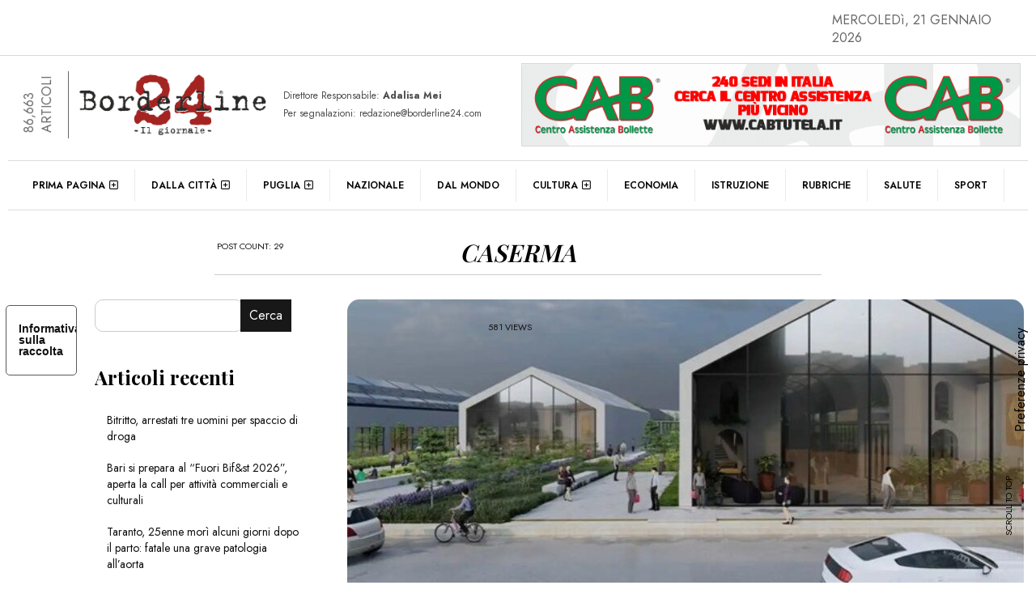

--- FILE ---
content_type: text/html; charset=UTF-8
request_url: https://www.borderline24.com/tag/caserma/
body_size: 26584
content:
<!DOCTYPE html>
<html lang="it-IT" prefix="og: http://ogp.me/ns#">
<head>
	<meta charset="UTF-8">
	<meta name="viewport" content="width=device-width, initial-scale=1.0, viewport-fit=cover" />		<meta name='robots' content='index, follow, max-image-preview:large, max-snippet:-1, max-video-preview:-1' />
<!-- Google tag (gtag.js) consent mode dataLayer added by Site Kit -->
<script id="google_gtagjs-js-consent-mode-data-layer">
window.dataLayer = window.dataLayer || [];function gtag(){dataLayer.push(arguments);}
gtag('consent', 'default', {"ad_personalization":"denied","ad_storage":"denied","ad_user_data":"denied","analytics_storage":"denied","functionality_storage":"denied","security_storage":"denied","personalization_storage":"denied","region":["AT","BE","BG","CH","CY","CZ","DE","DK","EE","ES","FI","FR","GB","GR","HR","HU","IE","IS","IT","LI","LT","LU","LV","MT","NL","NO","PL","PT","RO","SE","SI","SK"],"wait_for_update":500});
window._googlesitekitConsentCategoryMap = {"statistics":["analytics_storage"],"marketing":["ad_storage","ad_user_data","ad_personalization"],"functional":["functionality_storage","security_storage"],"preferences":["personalization_storage"]};
window._googlesitekitConsents = {"ad_personalization":"denied","ad_storage":"denied","ad_user_data":"denied","analytics_storage":"denied","functionality_storage":"denied","security_storage":"denied","personalization_storage":"denied","region":["AT","BE","BG","CH","CY","CZ","DE","DK","EE","ES","FI","FR","GB","GR","HR","HU","IE","IS","IT","LI","LT","LU","LV","MT","NL","NO","PL","PT","RO","SE","SI","SK"],"wait_for_update":500};
</script>
<!-- End Google tag (gtag.js) consent mode dataLayer added by Site Kit -->
<meta property="og:title" content="Borderline24.com"/>
<meta property="og:description" content="Il giornale"/>
<meta property="og:image" content="https://www.borderline24.com/wp-content/uploads/2025/10/5.jpg"/>
<meta property="og:image:width" content="724" />
<meta property="og:image:height" content="380" />
<meta property="og:image:type" content="image/jpeg" />
<meta property="og:type" content="article"/>
<meta property="og:article:published_time" content="2025-10-27 17:30:51"/>
<meta property="og:article:modified_time" content="2025-10-27 17:11:14"/>
<meta property="og:article:tag" content="bari"/>
<meta property="og:article:tag" content="caserma"/>
<meta property="og:article:tag" content="lavori"/>
<meta property="og:article:tag" content="magrone"/>
<meta property="og:article:tag" content="residenza"/>
<meta property="og:article:tag" content="universitaria"/>
<meta name="twitter:card" content="summary">
<meta name="twitter:title" content="Borderline24.com"/>
<meta name="twitter:description" content="Il giornale"/>
<meta name="twitter:image" content="https://www.borderline24.com/wp-content/uploads/2025/10/5.jpg"/>

	<!-- This site is optimized with the Yoast SEO Premium plugin v26.3 (Yoast SEO v26.8) - https://yoast.com/product/yoast-seo-premium-wordpress/ -->
	<title>caserma Archivi - Borderline24.com</title>
	<link rel="canonical" href="https://www.borderline24.com/tag/caserma/" />
	<link rel="next" href="https://www.borderline24.com/tag/caserma/page/2/" />
	<meta property="og:url" content="https://www.borderline24.com/tag/caserma/" />
	<meta property="og:site_name" content="Borderline24.com" />
	<meta property="og:image" content="https://www.borderline24.com/wp-content/uploads/2023/02/Favicon_Bl24_2023.png" />
	<meta property="og:image:width" content="401" />
	<meta property="og:image:height" content="401" />
	<meta property="og:image:type" content="image/png" />
	<meta name="twitter:site" content="@borderline_24" />
	<script type="application/ld+json" class="yoast-schema-graph">{"@context":"https://schema.org","@graph":[{"@type":"CollectionPage","@id":"https://www.borderline24.com/tag/caserma/","url":"https://www.borderline24.com/tag/caserma/","name":"caserma Archivi - Borderline24.com","isPartOf":{"@id":"https://www.borderline24.com/#website"},"primaryImageOfPage":{"@id":"https://www.borderline24.com/tag/caserma/#primaryimage"},"image":{"@id":"https://www.borderline24.com/tag/caserma/#primaryimage"},"thumbnailUrl":"https://www.borderline24.com/wp-content/uploads/2025/10/5.jpg","breadcrumb":{"@id":"https://www.borderline24.com/tag/caserma/#breadcrumb"},"inLanguage":"it-IT"},{"@type":"ImageObject","inLanguage":"it-IT","@id":"https://www.borderline24.com/tag/caserma/#primaryimage","url":"https://www.borderline24.com/wp-content/uploads/2025/10/5.jpg","contentUrl":"https://www.borderline24.com/wp-content/uploads/2025/10/5.jpg","width":724,"height":380},{"@type":"BreadcrumbList","@id":"https://www.borderline24.com/tag/caserma/#breadcrumb","itemListElement":[{"@type":"ListItem","position":1,"name":"Home","item":"https://www.borderline24.com/"},{"@type":"ListItem","position":2,"name":"caserma"}]},{"@type":"WebSite","@id":"https://www.borderline24.com/#website","url":"https://www.borderline24.com/","name":"Borderline24.com - Il giornale","description":"Il giornale","publisher":{"@id":"https://www.borderline24.com/#organization"},"potentialAction":[{"@type":"SearchAction","target":{"@type":"EntryPoint","urlTemplate":"https://www.borderline24.com/?s={search_term_string}"},"query-input":{"@type":"PropertyValueSpecification","valueRequired":true,"valueName":"search_term_string"}}],"inLanguage":"it-IT"},{"@type":"Organization","@id":"https://www.borderline24.com/#organization","name":"Borderline24.com - Il giornale","url":"https://www.borderline24.com/","logo":{"@type":"ImageObject","inLanguage":"it-IT","@id":"https://www.borderline24.com/#/schema/logo/image/","url":"https://www.borderline24.com/wp-content/uploads/2023/02/LOGO_Bl24_544.png","contentUrl":"https://www.borderline24.com/wp-content/uploads/2023/02/LOGO_Bl24_544.png","width":544,"height":179,"caption":"Borderline24.com - Il giornale"},"image":{"@id":"https://www.borderline24.com/#/schema/logo/image/"},"sameAs":["https://www.facebook.com/borderline24bari","https://x.com/borderline_24","https://www.instagram.com/borderline24bari"]}]}</script>
	<!-- / Yoast SEO Premium plugin. -->


<link rel="alternate" type="application/rss+xml" title="Borderline24.com &raquo; Feed" href="https://www.borderline24.com/feed/" />
<link rel="alternate" type="application/rss+xml" title="Borderline24.com &raquo; Feed dei commenti" href="https://www.borderline24.com/comments/feed/" />
<link rel="alternate" type="application/rss+xml" title="Borderline24.com &raquo; caserma Feed del tag" href="https://www.borderline24.com/tag/caserma/feed/" />
<style id='wp-img-auto-sizes-contain-inline-css'>
img:is([sizes=auto i],[sizes^="auto," i]){contain-intrinsic-size:3000px 1500px}
/*# sourceURL=wp-img-auto-sizes-contain-inline-css */
</style>
<link rel='stylesheet' id='widgetkit-admin-css' href='https://www.borderline24.com/wp-content/plugins/efpose-for-elementor/assets/css/style.css' media='all' />
<link rel='stylesheet' id='dashicons-css' href='https://www.borderline24.com/wp-includes/css/dashicons.min.css' media='all' />
<link rel='stylesheet' id='post-views-counter-frontend-css' href='https://www.borderline24.com/wp-content/plugins/post-views-counter/css/frontend.css' media='all' />
<link rel='stylesheet' id='hfe-widgets-style-css' href='https://www.borderline24.com/wp-content/plugins/header-footer-elementor/inc/widgets-css/frontend.css' media='all' />
<link rel='stylesheet' id='hfe-woo-product-grid-css' href='https://www.borderline24.com/wp-content/plugins/header-footer-elementor/inc/widgets-css/woo-products.css' media='all' />
<link rel='stylesheet' id='wp-block-library-css' href='https://www.borderline24.com/wp-includes/css/dist/block-library/style.min.css' media='all' />
<style id='wp-block-heading-inline-css'>
h1:where(.wp-block-heading).has-background,h2:where(.wp-block-heading).has-background,h3:where(.wp-block-heading).has-background,h4:where(.wp-block-heading).has-background,h5:where(.wp-block-heading).has-background,h6:where(.wp-block-heading).has-background{padding:1.25em 2.375em}h1.has-text-align-left[style*=writing-mode]:where([style*=vertical-lr]),h1.has-text-align-right[style*=writing-mode]:where([style*=vertical-rl]),h2.has-text-align-left[style*=writing-mode]:where([style*=vertical-lr]),h2.has-text-align-right[style*=writing-mode]:where([style*=vertical-rl]),h3.has-text-align-left[style*=writing-mode]:where([style*=vertical-lr]),h3.has-text-align-right[style*=writing-mode]:where([style*=vertical-rl]),h4.has-text-align-left[style*=writing-mode]:where([style*=vertical-lr]),h4.has-text-align-right[style*=writing-mode]:where([style*=vertical-rl]),h5.has-text-align-left[style*=writing-mode]:where([style*=vertical-lr]),h5.has-text-align-right[style*=writing-mode]:where([style*=vertical-rl]),h6.has-text-align-left[style*=writing-mode]:where([style*=vertical-lr]),h6.has-text-align-right[style*=writing-mode]:where([style*=vertical-rl]){rotate:180deg}
/*# sourceURL=https://www.borderline24.com/wp-includes/blocks/heading/style.min.css */
</style>
<style id='wp-block-latest-posts-inline-css'>
.wp-block-latest-posts{box-sizing:border-box}.wp-block-latest-posts.alignleft{margin-right:2em}.wp-block-latest-posts.alignright{margin-left:2em}.wp-block-latest-posts.wp-block-latest-posts__list{list-style:none}.wp-block-latest-posts.wp-block-latest-posts__list li{clear:both;overflow-wrap:break-word}.wp-block-latest-posts.is-grid{display:flex;flex-wrap:wrap}.wp-block-latest-posts.is-grid li{margin:0 1.25em 1.25em 0;width:100%}@media (min-width:600px){.wp-block-latest-posts.columns-2 li{width:calc(50% - .625em)}.wp-block-latest-posts.columns-2 li:nth-child(2n){margin-right:0}.wp-block-latest-posts.columns-3 li{width:calc(33.33333% - .83333em)}.wp-block-latest-posts.columns-3 li:nth-child(3n){margin-right:0}.wp-block-latest-posts.columns-4 li{width:calc(25% - .9375em)}.wp-block-latest-posts.columns-4 li:nth-child(4n){margin-right:0}.wp-block-latest-posts.columns-5 li{width:calc(20% - 1em)}.wp-block-latest-posts.columns-5 li:nth-child(5n){margin-right:0}.wp-block-latest-posts.columns-6 li{width:calc(16.66667% - 1.04167em)}.wp-block-latest-posts.columns-6 li:nth-child(6n){margin-right:0}}:root :where(.wp-block-latest-posts.is-grid){padding:0}:root :where(.wp-block-latest-posts.wp-block-latest-posts__list){padding-left:0}.wp-block-latest-posts__post-author,.wp-block-latest-posts__post-date{display:block;font-size:.8125em}.wp-block-latest-posts__post-excerpt,.wp-block-latest-posts__post-full-content{margin-bottom:1em;margin-top:.5em}.wp-block-latest-posts__featured-image a{display:inline-block}.wp-block-latest-posts__featured-image img{height:auto;max-width:100%;width:auto}.wp-block-latest-posts__featured-image.alignleft{float:left;margin-right:1em}.wp-block-latest-posts__featured-image.alignright{float:right;margin-left:1em}.wp-block-latest-posts__featured-image.aligncenter{margin-bottom:1em;text-align:center}
/*# sourceURL=https://www.borderline24.com/wp-includes/blocks/latest-posts/style.min.css */
</style>
<style id='wp-block-search-inline-css'>
.wp-block-search__button{margin-left:10px;word-break:normal}.wp-block-search__button.has-icon{line-height:0}.wp-block-search__button svg{height:1.25em;min-height:24px;min-width:24px;width:1.25em;fill:currentColor;vertical-align:text-bottom}:where(.wp-block-search__button){border:1px solid #ccc;padding:6px 10px}.wp-block-search__inside-wrapper{display:flex;flex:auto;flex-wrap:nowrap;max-width:100%}.wp-block-search__label{width:100%}.wp-block-search.wp-block-search__button-only .wp-block-search__button{box-sizing:border-box;display:flex;flex-shrink:0;justify-content:center;margin-left:0;max-width:100%}.wp-block-search.wp-block-search__button-only .wp-block-search__inside-wrapper{min-width:0!important;transition-property:width}.wp-block-search.wp-block-search__button-only .wp-block-search__input{flex-basis:100%;transition-duration:.3s}.wp-block-search.wp-block-search__button-only.wp-block-search__searchfield-hidden,.wp-block-search.wp-block-search__button-only.wp-block-search__searchfield-hidden .wp-block-search__inside-wrapper{overflow:hidden}.wp-block-search.wp-block-search__button-only.wp-block-search__searchfield-hidden .wp-block-search__input{border-left-width:0!important;border-right-width:0!important;flex-basis:0;flex-grow:0;margin:0;min-width:0!important;padding-left:0!important;padding-right:0!important;width:0!important}:where(.wp-block-search__input){appearance:none;border:1px solid #949494;flex-grow:1;font-family:inherit;font-size:inherit;font-style:inherit;font-weight:inherit;letter-spacing:inherit;line-height:inherit;margin-left:0;margin-right:0;min-width:3rem;padding:8px;text-decoration:unset!important;text-transform:inherit}:where(.wp-block-search__button-inside .wp-block-search__inside-wrapper){background-color:#fff;border:1px solid #949494;box-sizing:border-box;padding:4px}:where(.wp-block-search__button-inside .wp-block-search__inside-wrapper) .wp-block-search__input{border:none;border-radius:0;padding:0 4px}:where(.wp-block-search__button-inside .wp-block-search__inside-wrapper) .wp-block-search__input:focus{outline:none}:where(.wp-block-search__button-inside .wp-block-search__inside-wrapper) :where(.wp-block-search__button){padding:4px 8px}.wp-block-search.aligncenter .wp-block-search__inside-wrapper{margin:auto}.wp-block[data-align=right] .wp-block-search.wp-block-search__button-only .wp-block-search__inside-wrapper{float:right}
/*# sourceURL=https://www.borderline24.com/wp-includes/blocks/search/style.min.css */
</style>
<style id='wp-block-group-inline-css'>
.wp-block-group{box-sizing:border-box}:where(.wp-block-group.wp-block-group-is-layout-constrained){position:relative}
/*# sourceURL=https://www.borderline24.com/wp-includes/blocks/group/style.min.css */
</style>
<style id='global-styles-inline-css'>
:root{--wp--preset--aspect-ratio--square: 1;--wp--preset--aspect-ratio--4-3: 4/3;--wp--preset--aspect-ratio--3-4: 3/4;--wp--preset--aspect-ratio--3-2: 3/2;--wp--preset--aspect-ratio--2-3: 2/3;--wp--preset--aspect-ratio--16-9: 16/9;--wp--preset--aspect-ratio--9-16: 9/16;--wp--preset--color--black: #000000;--wp--preset--color--cyan-bluish-gray: #abb8c3;--wp--preset--color--white: #ffffff;--wp--preset--color--pale-pink: #f78da7;--wp--preset--color--vivid-red: #cf2e2e;--wp--preset--color--luminous-vivid-orange: #ff6900;--wp--preset--color--luminous-vivid-amber: #fcb900;--wp--preset--color--light-green-cyan: #7bdcb5;--wp--preset--color--vivid-green-cyan: #00d084;--wp--preset--color--pale-cyan-blue: #8ed1fc;--wp--preset--color--vivid-cyan-blue: #0693e3;--wp--preset--color--vivid-purple: #9b51e0;--wp--preset--gradient--vivid-cyan-blue-to-vivid-purple: linear-gradient(135deg,rgb(6,147,227) 0%,rgb(155,81,224) 100%);--wp--preset--gradient--light-green-cyan-to-vivid-green-cyan: linear-gradient(135deg,rgb(122,220,180) 0%,rgb(0,208,130) 100%);--wp--preset--gradient--luminous-vivid-amber-to-luminous-vivid-orange: linear-gradient(135deg,rgb(252,185,0) 0%,rgb(255,105,0) 100%);--wp--preset--gradient--luminous-vivid-orange-to-vivid-red: linear-gradient(135deg,rgb(255,105,0) 0%,rgb(207,46,46) 100%);--wp--preset--gradient--very-light-gray-to-cyan-bluish-gray: linear-gradient(135deg,rgb(238,238,238) 0%,rgb(169,184,195) 100%);--wp--preset--gradient--cool-to-warm-spectrum: linear-gradient(135deg,rgb(74,234,220) 0%,rgb(151,120,209) 20%,rgb(207,42,186) 40%,rgb(238,44,130) 60%,rgb(251,105,98) 80%,rgb(254,248,76) 100%);--wp--preset--gradient--blush-light-purple: linear-gradient(135deg,rgb(255,206,236) 0%,rgb(152,150,240) 100%);--wp--preset--gradient--blush-bordeaux: linear-gradient(135deg,rgb(254,205,165) 0%,rgb(254,45,45) 50%,rgb(107,0,62) 100%);--wp--preset--gradient--luminous-dusk: linear-gradient(135deg,rgb(255,203,112) 0%,rgb(199,81,192) 50%,rgb(65,88,208) 100%);--wp--preset--gradient--pale-ocean: linear-gradient(135deg,rgb(255,245,203) 0%,rgb(182,227,212) 50%,rgb(51,167,181) 100%);--wp--preset--gradient--electric-grass: linear-gradient(135deg,rgb(202,248,128) 0%,rgb(113,206,126) 100%);--wp--preset--gradient--midnight: linear-gradient(135deg,rgb(2,3,129) 0%,rgb(40,116,252) 100%);--wp--preset--font-size--small: 13px;--wp--preset--font-size--medium: 20px;--wp--preset--font-size--large: 36px;--wp--preset--font-size--x-large: 42px;--wp--preset--spacing--20: 0.44rem;--wp--preset--spacing--30: 0.67rem;--wp--preset--spacing--40: 1rem;--wp--preset--spacing--50: 1.5rem;--wp--preset--spacing--60: 2.25rem;--wp--preset--spacing--70: 3.38rem;--wp--preset--spacing--80: 5.06rem;--wp--preset--shadow--natural: 6px 6px 9px rgba(0, 0, 0, 0.2);--wp--preset--shadow--deep: 12px 12px 50px rgba(0, 0, 0, 0.4);--wp--preset--shadow--sharp: 6px 6px 0px rgba(0, 0, 0, 0.2);--wp--preset--shadow--outlined: 6px 6px 0px -3px rgb(255, 255, 255), 6px 6px rgb(0, 0, 0);--wp--preset--shadow--crisp: 6px 6px 0px rgb(0, 0, 0);}:where(.is-layout-flex){gap: 0.5em;}:where(.is-layout-grid){gap: 0.5em;}body .is-layout-flex{display: flex;}.is-layout-flex{flex-wrap: wrap;align-items: center;}.is-layout-flex > :is(*, div){margin: 0;}body .is-layout-grid{display: grid;}.is-layout-grid > :is(*, div){margin: 0;}:where(.wp-block-columns.is-layout-flex){gap: 2em;}:where(.wp-block-columns.is-layout-grid){gap: 2em;}:where(.wp-block-post-template.is-layout-flex){gap: 1.25em;}:where(.wp-block-post-template.is-layout-grid){gap: 1.25em;}.has-black-color{color: var(--wp--preset--color--black) !important;}.has-cyan-bluish-gray-color{color: var(--wp--preset--color--cyan-bluish-gray) !important;}.has-white-color{color: var(--wp--preset--color--white) !important;}.has-pale-pink-color{color: var(--wp--preset--color--pale-pink) !important;}.has-vivid-red-color{color: var(--wp--preset--color--vivid-red) !important;}.has-luminous-vivid-orange-color{color: var(--wp--preset--color--luminous-vivid-orange) !important;}.has-luminous-vivid-amber-color{color: var(--wp--preset--color--luminous-vivid-amber) !important;}.has-light-green-cyan-color{color: var(--wp--preset--color--light-green-cyan) !important;}.has-vivid-green-cyan-color{color: var(--wp--preset--color--vivid-green-cyan) !important;}.has-pale-cyan-blue-color{color: var(--wp--preset--color--pale-cyan-blue) !important;}.has-vivid-cyan-blue-color{color: var(--wp--preset--color--vivid-cyan-blue) !important;}.has-vivid-purple-color{color: var(--wp--preset--color--vivid-purple) !important;}.has-black-background-color{background-color: var(--wp--preset--color--black) !important;}.has-cyan-bluish-gray-background-color{background-color: var(--wp--preset--color--cyan-bluish-gray) !important;}.has-white-background-color{background-color: var(--wp--preset--color--white) !important;}.has-pale-pink-background-color{background-color: var(--wp--preset--color--pale-pink) !important;}.has-vivid-red-background-color{background-color: var(--wp--preset--color--vivid-red) !important;}.has-luminous-vivid-orange-background-color{background-color: var(--wp--preset--color--luminous-vivid-orange) !important;}.has-luminous-vivid-amber-background-color{background-color: var(--wp--preset--color--luminous-vivid-amber) !important;}.has-light-green-cyan-background-color{background-color: var(--wp--preset--color--light-green-cyan) !important;}.has-vivid-green-cyan-background-color{background-color: var(--wp--preset--color--vivid-green-cyan) !important;}.has-pale-cyan-blue-background-color{background-color: var(--wp--preset--color--pale-cyan-blue) !important;}.has-vivid-cyan-blue-background-color{background-color: var(--wp--preset--color--vivid-cyan-blue) !important;}.has-vivid-purple-background-color{background-color: var(--wp--preset--color--vivid-purple) !important;}.has-black-border-color{border-color: var(--wp--preset--color--black) !important;}.has-cyan-bluish-gray-border-color{border-color: var(--wp--preset--color--cyan-bluish-gray) !important;}.has-white-border-color{border-color: var(--wp--preset--color--white) !important;}.has-pale-pink-border-color{border-color: var(--wp--preset--color--pale-pink) !important;}.has-vivid-red-border-color{border-color: var(--wp--preset--color--vivid-red) !important;}.has-luminous-vivid-orange-border-color{border-color: var(--wp--preset--color--luminous-vivid-orange) !important;}.has-luminous-vivid-amber-border-color{border-color: var(--wp--preset--color--luminous-vivid-amber) !important;}.has-light-green-cyan-border-color{border-color: var(--wp--preset--color--light-green-cyan) !important;}.has-vivid-green-cyan-border-color{border-color: var(--wp--preset--color--vivid-green-cyan) !important;}.has-pale-cyan-blue-border-color{border-color: var(--wp--preset--color--pale-cyan-blue) !important;}.has-vivid-cyan-blue-border-color{border-color: var(--wp--preset--color--vivid-cyan-blue) !important;}.has-vivid-purple-border-color{border-color: var(--wp--preset--color--vivid-purple) !important;}.has-vivid-cyan-blue-to-vivid-purple-gradient-background{background: var(--wp--preset--gradient--vivid-cyan-blue-to-vivid-purple) !important;}.has-light-green-cyan-to-vivid-green-cyan-gradient-background{background: var(--wp--preset--gradient--light-green-cyan-to-vivid-green-cyan) !important;}.has-luminous-vivid-amber-to-luminous-vivid-orange-gradient-background{background: var(--wp--preset--gradient--luminous-vivid-amber-to-luminous-vivid-orange) !important;}.has-luminous-vivid-orange-to-vivid-red-gradient-background{background: var(--wp--preset--gradient--luminous-vivid-orange-to-vivid-red) !important;}.has-very-light-gray-to-cyan-bluish-gray-gradient-background{background: var(--wp--preset--gradient--very-light-gray-to-cyan-bluish-gray) !important;}.has-cool-to-warm-spectrum-gradient-background{background: var(--wp--preset--gradient--cool-to-warm-spectrum) !important;}.has-blush-light-purple-gradient-background{background: var(--wp--preset--gradient--blush-light-purple) !important;}.has-blush-bordeaux-gradient-background{background: var(--wp--preset--gradient--blush-bordeaux) !important;}.has-luminous-dusk-gradient-background{background: var(--wp--preset--gradient--luminous-dusk) !important;}.has-pale-ocean-gradient-background{background: var(--wp--preset--gradient--pale-ocean) !important;}.has-electric-grass-gradient-background{background: var(--wp--preset--gradient--electric-grass) !important;}.has-midnight-gradient-background{background: var(--wp--preset--gradient--midnight) !important;}.has-small-font-size{font-size: var(--wp--preset--font-size--small) !important;}.has-medium-font-size{font-size: var(--wp--preset--font-size--medium) !important;}.has-large-font-size{font-size: var(--wp--preset--font-size--large) !important;}.has-x-large-font-size{font-size: var(--wp--preset--font-size--x-large) !important;}
/*# sourceURL=global-styles-inline-css */
</style>

<style id='classic-theme-styles-inline-css'>
/*! This file is auto-generated */
.wp-block-button__link{color:#fff;background-color:#32373c;border-radius:9999px;box-shadow:none;text-decoration:none;padding:calc(.667em + 2px) calc(1.333em + 2px);font-size:1.125em}.wp-block-file__button{background:#32373c;color:#fff;text-decoration:none}
/*# sourceURL=/wp-includes/css/classic-themes.min.css */
</style>
<style id='font-awesome-svg-styles-default-inline-css'>
.svg-inline--fa {
  display: inline-block;
  height: 1em;
  overflow: visible;
  vertical-align: -.125em;
}
/*# sourceURL=font-awesome-svg-styles-default-inline-css */
</style>
<link rel='stylesheet' id='font-awesome-svg-styles-css' href='https://www.borderline24.com/wp-content/uploads/font-awesome/v6.3.0/css/svg-with-js.css' media='all' />
<style id='font-awesome-svg-styles-inline-css'>
   .wp-block-font-awesome-icon svg::before,
   .wp-rich-text-font-awesome-icon svg::before {content: unset;}
/*# sourceURL=font-awesome-svg-styles-inline-css */
</style>
<link rel='stylesheet' id='rtwwpge-wordpress-pdf-generator-for-elementor-css' href='https://www.borderline24.com/wp-content/plugins/rtwwpge-wordpress-pdf-generator-for-elementor/public/css/rtwwpge-wordpress-pdf-generator-for-elementor-public.css' media='all' />
<link rel='stylesheet' id='woocommerce-layout-css' href='https://www.borderline24.com/wp-content/plugins/woocommerce/assets/css/woocommerce-layout.css' media='all' />
<link rel='stylesheet' id='woocommerce-smallscreen-css' href='https://www.borderline24.com/wp-content/plugins/woocommerce/assets/css/woocommerce-smallscreen.css' media='only screen and (max-width: 768px)' />
<link rel='stylesheet' id='woocommerce-general-css' href='https://www.borderline24.com/wp-content/plugins/woocommerce/assets/css/woocommerce.css' media='all' />
<style id='woocommerce-inline-inline-css'>
.woocommerce form .form-row .required { visibility: visible; }
/*# sourceURL=woocommerce-inline-inline-css */
</style>
<link rel='stylesheet' id='essb-social-profiles-css' href='https://www.borderline24.com/wp-content/plugins/easy-social-share-buttons3/lib/modules/social-followers-counter/assets/social-profiles.min.css' media='all' />
<link rel='stylesheet' id='subscribe-forms-css-css' href='https://www.borderline24.com/wp-content/plugins/easy-social-share-buttons3/assets/modules/subscribe-forms.min.css' media='all' />
<link rel='stylesheet' id='easy-social-share-buttons-css' href='https://www.borderline24.com/wp-content/plugins/easy-social-share-buttons3/assets/css/easy-social-share-buttons.min.css' media='all' />
<link rel='stylesheet' id='hfe-style-css' href='https://www.borderline24.com/wp-content/plugins/header-footer-elementor/assets/css/header-footer-elementor.css' media='all' />
<link rel='stylesheet' id='elementor-frontend-css' href='https://www.borderline24.com/wp-content/plugins/elementor/assets/css/frontend.min.css' media='all' />
<link rel='stylesheet' id='swiper-css' href='https://www.borderline24.com/wp-content/plugins/elementor/assets/lib/swiper/css/swiper.min.css' media='all' />
<link rel='stylesheet' id='e-swiper-css' href='https://www.borderline24.com/wp-content/plugins/elementor/assets/css/conditionals/e-swiper.min.css' media='all' />
<link rel='stylesheet' id='elementor-post-7-css' href='https://www.borderline24.com/wp-content/uploads/elementor/css/post-7.css' media='all' />
<link rel='stylesheet' id='e-popup-style-css' href='https://www.borderline24.com/wp-content/plugins/elementor-pro/assets/css/conditionals/popup.min.css' media='all' />
<link rel='stylesheet' id='font-awesome-5-all-css' href='https://www.borderline24.com/wp-content/plugins/elementor/assets/lib/font-awesome/css/all.min.css' media='all' />
<link rel='stylesheet' id='font-awesome-4-shim-css' href='https://www.borderline24.com/wp-content/plugins/elementor/assets/lib/font-awesome/css/v4-shims.min.css' media='all' />
<link rel='stylesheet' id='elementor-post-181928-css' href='https://www.borderline24.com/wp-content/uploads/elementor/css/post-181928.css' media='all' />
<link rel='stylesheet' id='parent-style-css' href='https://www.borderline24.com/wp-content/themes/efpose/style.css' media='all' />
<link rel='stylesheet' id='child-style-css' href='https://www.borderline24.com/wp-content/themes/borderline24/style.css' media='all' />
<link rel='stylesheet' id='font-awesome-css' href='https://www.borderline24.com/wp-content/plugins/elementor/assets/lib/font-awesome/css/font-awesome.min.css' media='all' />
<link rel='stylesheet' id='efpose-custom-style-css' href='https://www.borderline24.com/wp-content/themes/efpose/css/bootstrap.min.css' media='all' />
<link rel='stylesheet' id='efpose-style-css' href='https://www.borderline24.com/wp-content/themes/borderline24/style.css' media='all' />
<link rel='stylesheet' id='efpose-addstyle-css' href='https://www.borderline24.com/wp-content/themes/efpose/efpose-addstyle.css' media='all' />
<link rel='stylesheet' id='efpose_studio-fonts-css' href='//fonts.googleapis.com/css?family=Playfair+Display%7COswald%7CJost%3A400%2C500%2C600%2C700%2C700italic%2C700%26subset%3Dlatin%2Clatin-ext' media='all' />
<link rel='stylesheet' id='font-awesome-official-css' href='https://use.fontawesome.com/releases/v6.3.0/css/all.css' media='all' integrity="sha384-nYX0jQk7JxCp1jdj3j2QdJbEJaTvTlhexnpMjwIkYQLdk9ZE3/g8CBw87XP2N0pR" crossorigin="anonymous" />
<link rel='stylesheet' id='eael-general-css' href='https://www.borderline24.com/wp-content/plugins/essential-addons-for-elementor-lite/assets/front-end/css/view/general.min.css' media='all' />
<link rel='stylesheet' id='eael-95192-css' href='https://www.borderline24.com/wp-content/uploads/essential-addons-elementor/eael-95192.css' media='all' />
<link rel='stylesheet' id='widget-image-css' href='https://www.borderline24.com/wp-content/plugins/elementor/assets/css/widget-image.min.css' media='all' />
<link rel='stylesheet' id='widget-animated-headline-css' href='https://www.borderline24.com/wp-content/plugins/elementor-pro/assets/css/widget-animated-headline.min.css' media='all' />
<link rel='stylesheet' id='elementor-post-95192-css' href='https://www.borderline24.com/wp-content/uploads/elementor/css/post-95192.css' media='all' />
<link rel='stylesheet' id='elementor-post-95378-css' href='https://www.borderline24.com/wp-content/uploads/elementor/css/post-95378.css' media='all' />
<link rel='stylesheet' id='mm_glyphicons-css' href='https://www.borderline24.com/wp-content/plugins/mega_main_menu/framework/src/css/glyphicons.css' media='all' />
<link rel='stylesheet' id='mmm_mega_main_menu-css' href='https://www.borderline24.com/wp-content/plugins/mega_main_menu/src/css/cache.skin.css' media='all' />
<link rel='stylesheet' id='hfe-elementor-icons-css' href='https://www.borderline24.com/wp-content/plugins/elementor/assets/lib/eicons/css/elementor-icons.min.css' media='all' />
<link rel='stylesheet' id='hfe-icons-list-css' href='https://www.borderline24.com/wp-content/plugins/elementor/assets/css/widget-icon-list.min.css' media='all' />
<link rel='stylesheet' id='hfe-social-icons-css' href='https://www.borderline24.com/wp-content/plugins/elementor/assets/css/widget-social-icons.min.css' media='all' />
<link rel='stylesheet' id='hfe-social-share-icons-brands-css' href='https://www.borderline24.com/wp-content/plugins/elementor/assets/lib/font-awesome/css/brands.css' media='all' />
<link rel='stylesheet' id='hfe-social-share-icons-fontawesome-css' href='https://www.borderline24.com/wp-content/plugins/elementor/assets/lib/font-awesome/css/fontawesome.css' media='all' />
<link rel='stylesheet' id='hfe-nav-menu-icons-css' href='https://www.borderline24.com/wp-content/plugins/elementor/assets/lib/font-awesome/css/solid.css' media='all' />
<link rel='stylesheet' id='hfe-widget-blockquote-css' href='https://www.borderline24.com/wp-content/plugins/elementor-pro/assets/css/widget-blockquote.min.css' media='all' />
<link rel='stylesheet' id='hfe-mega-menu-css' href='https://www.borderline24.com/wp-content/plugins/elementor-pro/assets/css/widget-mega-menu.min.css' media='all' />
<link rel='stylesheet' id='hfe-nav-menu-widget-css' href='https://www.borderline24.com/wp-content/plugins/elementor-pro/assets/css/widget-nav-menu.min.css' media='all' />
<link rel="preload" as="style" href="https://fonts.googleapis.com/css?family=Playfair%20Display:600,700&#038;display=swap" /><link rel="stylesheet" href="https://fonts.googleapis.com/css?family=Playfair%20Display:600,700&#038;display=swap" media="print" onload="this.media='all'"><noscript><link rel="stylesheet" href="https://fonts.googleapis.com/css?family=Playfair%20Display:600,700&#038;display=swap" /></noscript><link rel='stylesheet' id='font-awesome-official-v4shim-css' href='https://use.fontawesome.com/releases/v6.3.0/css/v4-shims.css' media='all' integrity="sha384-SQz6YOYE9rzJdPMcxCxNEmEuaYeT0ayZY/ZxArYWtTnvBwcfHI6rCwtgsOonZ+08" crossorigin="anonymous" />
<link rel='stylesheet' id='google-fonts-1-css' href='https://fonts.googleapis.com/css?family=Roboto%3A100%2C100italic%2C200%2C200italic%2C300%2C300italic%2C400%2C400italic%2C500%2C500italic%2C600%2C600italic%2C700%2C700italic%2C800%2C800italic%2C900%2C900italic%7CRoboto+Slab%3A100%2C100italic%2C200%2C200italic%2C300%2C300italic%2C400%2C400italic%2C500%2C500italic%2C600%2C600italic%2C700%2C700italic%2C800%2C800italic%2C900%2C900italic%7CJost%3A100%2C100italic%2C200%2C200italic%2C300%2C300italic%2C400%2C400italic%2C500%2C500italic%2C600%2C600italic%2C700%2C700italic%2C800%2C800italic%2C900%2C900italic&#038;display=auto' media='all' />
<link rel='stylesheet' id='style-css' href='https://www.borderline24.com/wp-content/plugins/efpose-widget/style.css' media='all' />
<link rel="preconnect" href="https://fonts.gstatic.com/" crossorigin>
<script  type="text/javascript" class=" _iub_cs_skip" id="iubenda-head-inline-scripts-0">
var _iub = _iub || [];
_iub.csConfiguration = {"countryDetection":true,"enableTcf":true,"enableUspr":true,"floatingPreferencesButtonDisplay":"anchored-center-right","floatingPreferencesButtonIcon":false,"googleAdditionalConsentMode":true,"siteId":1032986,"tcfPurposes":{"2":"consent_only","3":"consent_only","4":"consent_only","5":"consent_only","6":"consent_only","7":"consent_only","8":"consent_only","9":"consent_only","10":"consent_only"},"cookiePolicyId":30850926,"lang":"it","floatingPreferencesButtonCaption":true, "banner":{ "acceptButtonCaptionColor":"#FFFFFF","acceptButtonColor":"#0073CE","acceptButtonDisplay":true,"backgroundColor":"#FFFFFF","closeButtonRejects":true,"customizeButtonCaptionColor":"#4D4D4D","customizeButtonColor":"#DADADA","customizeButtonDisplay":true,"explicitWithdrawal":true,"logo":null,"textColor":"#000000" }};

//# sourceURL=iubenda-head-inline-scripts-0
</script>
<script  type="text/javascript" class=" _iub_cs_skip" src="//cdn.iubenda.com/cs/tcf/stub-v2.js" id="iubenda-head-scripts-0-js"></script>
<script  type="text/javascript" class=" _iub_cs_skip" src="//cdn.iubenda.com/cs/tcf/safe-tcf-v2.js" id="iubenda-head-scripts-1-js"></script>
<script  type="text/javascript" class=" _iub_cs_skip" src="//cdn.iubenda.com/cs/gpp/stub.js" id="iubenda-head-scripts-2-js"></script>
<script  type="text/javascript" charset="UTF-8" async="" class=" _iub_cs_skip" src="//cdn.iubenda.com/cs/iubenda_cs.js" id="iubenda-head-scripts-3-js"></script>
<script src="https://www.borderline24.com/wp-includes/js/jquery/jquery.min.js" id="jquery-core-js"></script>
<script src="https://www.borderline24.com/wp-includes/js/jquery/jquery-migrate.min.js" id="jquery-migrate-js"></script>
<script id="jquery-js-after">
!function($){"use strict";$(document).ready(function(){$(this).scrollTop()>100&&$(".hfe-scroll-to-top-wrap").removeClass("hfe-scroll-to-top-hide"),$(window).scroll(function(){$(this).scrollTop()<100?$(".hfe-scroll-to-top-wrap").fadeOut(300):$(".hfe-scroll-to-top-wrap").fadeIn(300)}),$(".hfe-scroll-to-top-wrap").on("click",function(){$("html, body").animate({scrollTop:0},300);return!1})})}(jQuery);
!function($){'use strict';$(document).ready(function(){var bar=$('.hfe-reading-progress-bar');if(!bar.length)return;$(window).on('scroll',function(){var s=$(window).scrollTop(),d=$(document).height()-$(window).height(),p=d? s/d*100:0;bar.css('width',p+'%')});});}(jQuery);
//# sourceURL=jquery-js-after
</script>
<script id="image-watermark-no-right-click-js-before">
var iwArgsNoRightClick = {"rightclick":"Y","draganddrop":"N","devtools":"Y","enableToast":"Y","toastMessage":"This content is protected"};

//# sourceURL=image-watermark-no-right-click-js-before
</script>
<script src="https://www.borderline24.com/wp-content/plugins/image-watermark/js/no-right-click.js" id="image-watermark-no-right-click-js"></script>
<script id="rtwwpge-wordpress-pdf-generator-for-elementor-js-extra">
var rtwwpge_obj = {"ajax_url":"https://www.borderline24.com/wp-admin/admin-ajax.php","some_thing_msg":"Some Thing Went Wrong! Please Try Again"};
//# sourceURL=rtwwpge-wordpress-pdf-generator-for-elementor-js-extra
</script>
<script src="https://www.borderline24.com/wp-content/plugins/rtwwpge-wordpress-pdf-generator-for-elementor/public/js/rtwwpge-wordpress-pdf-generator-for-elementor-public.js" id="rtwwpge-wordpress-pdf-generator-for-elementor-js"></script>
<script src="https://www.borderline24.com/wp-content/plugins/rtwwpge-wordpress-pdf-generator-for-elementor/admin/js/rtwwpge-wordpress-pdf-generator-for-elementor-global.js" id="rtwwpge_global-js"></script>
<script src="https://www.borderline24.com/wp-content/plugins/woocommerce/assets/js/jquery-blockui/jquery.blockUI.min.js" id="wc-jquery-blockui-js" data-wp-strategy="defer"></script>
<script id="wc-add-to-cart-js-extra">
var wc_add_to_cart_params = {"ajax_url":"/wp-admin/admin-ajax.php","wc_ajax_url":"/?wc-ajax=%%endpoint%%","i18n_view_cart":"Visualizza carrello","cart_url":"https://www.borderline24.com/carrello/","is_cart":"","cart_redirect_after_add":"no"};
//# sourceURL=wc-add-to-cart-js-extra
</script>
<script src="https://www.borderline24.com/wp-content/plugins/woocommerce/assets/js/frontend/add-to-cart.min.js" id="wc-add-to-cart-js" defer data-wp-strategy="defer"></script>
<script src="https://www.borderline24.com/wp-content/plugins/woocommerce/assets/js/js-cookie/js.cookie.min.js" id="wc-js-cookie-js" data-wp-strategy="defer"></script>
<script src="https://www.borderline24.com/wp-content/plugins/elementor/assets/lib/font-awesome/js/v4-shims.min.js" id="font-awesome-4-shim-js"></script>
<script src="https://www.borderline24.com/?code-snippets-js-snippets=head" id="code-snippets-site-head-js-js"></script>

<!-- Snippet del tag Google (gtag.js) aggiunto da Site Kit -->
<!-- Snippet Google Analytics aggiunto da Site Kit -->
<script src="https://www.googletagmanager.com/gtag/js?id=GT-M3S2W3K" id="google_gtagjs-js" async></script>
<script id="google_gtagjs-js-after">
window.dataLayer = window.dataLayer || [];function gtag(){dataLayer.push(arguments);}
gtag("set","linker",{"domains":["www.borderline24.com"]});
gtag("js", new Date());
gtag("set", "developer_id.dZTNiMT", true);
gtag("config", "GT-M3S2W3K");
 window._googlesitekit = window._googlesitekit || {}; window._googlesitekit.throttledEvents = []; window._googlesitekit.gtagEvent = (name, data) => { var key = JSON.stringify( { name, data } ); if ( !! window._googlesitekit.throttledEvents[ key ] ) { return; } window._googlesitekit.throttledEvents[ key ] = true; setTimeout( () => { delete window._googlesitekit.throttledEvents[ key ]; }, 5 ); gtag( "event", name, { ...data, event_source: "site-kit" } ); }; 
//# sourceURL=google_gtagjs-js-after
</script>
<meta name="generator" content="Redux 4.5.10" /><meta name="generator" content="Site Kit by Google 1.170.0" />	<noscript><style>.woocommerce-product-gallery{ opacity: 1 !important; }</style></noscript>
	
<!-- Meta tag Google AdSense aggiunti da Site Kit -->
<meta name="google-adsense-platform-account" content="ca-host-pub-2644536267352236">
<meta name="google-adsense-platform-domain" content="sitekit.withgoogle.com">
<!-- Fine dei meta tag Google AdSense aggiunti da Site Kit -->
<meta name="generator" content="Elementor 3.25.11; features: e_font_icon_svg, additional_custom_breakpoints, e_optimized_control_loading; settings: css_print_method-external, google_font-enabled, font_display-auto">
			<style>
				.e-con.e-parent:nth-of-type(n+4):not(.e-lazyloaded):not(.e-no-lazyload),
				.e-con.e-parent:nth-of-type(n+4):not(.e-lazyloaded):not(.e-no-lazyload) * {
					background-image: none !important;
				}
				@media screen and (max-height: 1024px) {
					.e-con.e-parent:nth-of-type(n+3):not(.e-lazyloaded):not(.e-no-lazyload),
					.e-con.e-parent:nth-of-type(n+3):not(.e-lazyloaded):not(.e-no-lazyload) * {
						background-image: none !important;
					}
				}
				@media screen and (max-height: 640px) {
					.e-con.e-parent:nth-of-type(n+2):not(.e-lazyloaded):not(.e-no-lazyload),
					.e-con.e-parent:nth-of-type(n+2):not(.e-lazyloaded):not(.e-no-lazyload) * {
						background-image: none !important;
					}
				}
			</style>
			<link rel="icon" href="https://www.borderline24.com/wp-content/uploads/2023/02/Favicon_Bl24_2023-100x100.png" sizes="32x32" />
<link rel="icon" href="https://www.borderline24.com/wp-content/uploads/2023/02/Favicon_Bl24_2023-300x300.png" sizes="192x192" />
<link rel="apple-touch-icon" href="https://www.borderline24.com/wp-content/uploads/2023/02/Favicon_Bl24_2023-300x300.png" />
<meta name="msapplication-TileImage" content="https://www.borderline24.com/wp-content/uploads/2023/02/Favicon_Bl24_2023-300x300.png" />
<style id="redux_demo-dynamic-css" title="dynamic-css" class="redux-options-output">
				.Sidebar1::-webkit-scrollbar-track,
				.minus, .plus ,
				.woocommerce ul.products li.product .onsale,
				.Sidebar1,
				.sosmed,
				.menu_holder.sticky_container ,
				body, 
				footer.entry-meta,
				.header2-date,
				.widget14-titlebig, 
				.marquee-wrapper,
				.module2b-caption,
				.woocommerce-checkout #payment,
				.abs-definition
				
				{background-color:transparent;}
				.metaview1, .metaview2, .metaview3, .nav-single,.woocommerce .borderbox2,.author-info,input, button, textarea,.switch
				{border-top:0px none #ccc;border-bottom:0px none #ccc;border-left:0px none #ccc;border-right:0px none #ccc;}.header7-wrapper, .nav-mainwrapper, .header7-nav{border-top:1px solid #ccc;border-bottom:1px solid #ccc;}.header7-wrapper{border-bottom:1px solid #ccc;}.efposelogo h1, h1.efposelogo{line-height:56px;font-size:48px;}.site-header{background-repeat:repeat-x;background-attachment:inherit;background-position:center top;background-size:inherit;}.header-top{border-top:0px solid #cccccc;border-bottom:0px solid #cccccc;}.footer-wrapinside, .footer7-subtitle2{background-repeat:repeat;background-attachment:fixed;background-position:left bottom;background-size:inherit;}.footer-wrapinside{border-top:0px solid #cccccc;border-bottom:1px solid #cccccc;}.footer-bottom-wrapper{background-repeat:no-repeat;background-position:left bottom;}.footer-bottom-wrapper{border-top:1px solid #ffffff;}.entry-header .entry-title, .entry-header h1.entry-title, .entry-content h1, h1,.entry-content>p:first-of-type:first-letter,.entry-content.ctest > div.first.column >p:first-of-type:first-letter{font-family:"Playfair Display";line-height:54px;font-weight:600;font-style:normal;font-size:48px;}.entry-content h2, h2{font-family:"Playfair Display";line-height:32px;font-weight:600;font-style:normal;font-size:26px;}.entry-content h3, h3{font-family:"Playfair Display";line-height:30px;font-weight:600;font-style:normal;font-size:24px;}.entry-content h4, h4{font-family:"Playfair Display";line-height:26px;font-weight:600;font-style:normal;font-size:22px;}.entry-content h5, h5, h5 a{font-family:"Playfair Display";line-height:24px;font-weight:600;font-style:normal;font-size:20px;}.entry-content h6, h6{font-family:"Playfair Display";line-height:22px;font-weight:600;font-style:normal;font-size:16px;}.wp-block-group__inner-container h2, .wp-block-group__inner-container h3, .wp-block-group__inner-container h4, h2.widgettitle{font-family:"Playfair Display";line-height:26px;font-weight:700;font-style:normal;font-size:24px;}</style><link rel='stylesheet' id='wc-blocks-style-css' href='https://www.borderline24.com/wp-content/plugins/woocommerce/assets/client/blocks/wc-blocks.css' media='all' />
<link rel='stylesheet' id='eael-reading-progress-css' href='https://www.borderline24.com/wp-content/plugins/essential-addons-for-elementor-lite/assets/front-end/css/view/reading-progress.min.css' media='all' />
<link rel='stylesheet' id='eael-scroll-to-top-css' href='https://www.borderline24.com/wp-content/plugins/essential-addons-for-elementor-lite/assets/front-end/css/view/scroll-to-top.min.css' media='all' />
<style id='eael-scroll-to-top-inline-css'>

            .eael-ext-scroll-to-top-wrap .eael-ext-scroll-to-top-button {
                bottom: 15px;
                right: 15px;
                width: 50px;
                height: 50px;
                z-index: 9999;
                opacity: 0.7;
                background-color: #A00000;
                border-radius: 5px;
            }

            .eael-ext-scroll-to-top-wrap .eael-ext-scroll-to-top-button i {
                color: #ffffff;
                font-size: 16px;
            }

            .eael-ext-scroll-to-top-wrap .eael-ext-scroll-to-top-button svg {
                fill: #ffffff;
                width: 16px;
                height: 16px;
            } 
        
/*# sourceURL=eael-scroll-to-top-inline-css */
</style>
</head>
<body class="archive tag tag-caserma tag-32338 wp-custom-logo wp-theme-efpose wp-child-theme-borderline24 theme-efpose woocommerce-no-js essb-10.8 ehf-footer ehf-template-efpose ehf-stylesheet-borderline24 custom-background-empty elementor-default elementor-kit-7 mmm mega_main_menu-2-2-3">
		<div data-elementor-type="header" data-elementor-id="95192" class="elementor elementor-95192 elementor-location-header" data-elementor-post-type="elementor_library">
			<div data-particle_enable="false" data-particle-mobile-disabled="false" class="elementor-element elementor-element-5123f15 elementor-hidden-mobile e-flex e-con-boxed e-con e-parent" data-id="5123f15" data-element_type="container">
					<div class="e-con-inner">
		<div data-particle_enable="false" data-particle-mobile-disabled="false" class="elementor-element elementor-element-af0a3d0 e-con-full e-flex e-con e-child" data-id="af0a3d0" data-element_type="container">
				</div>
		<div data-particle_enable="false" data-particle-mobile-disabled="false" class="elementor-element elementor-element-ca3dc87 e-con-full e-flex e-con e-child" data-id="ca3dc87" data-element_type="container">
				</div>
		<div data-particle_enable="false" data-particle-mobile-disabled="false" class="elementor-element elementor-element-47966d9 e-con-full e-flex e-con e-child" data-id="47966d9" data-element_type="container">
				</div>
		<div data-particle_enable="false" data-particle-mobile-disabled="false" class="elementor-element elementor-element-13ab0b4 e-con-full e-flex e-con e-child" data-id="13ab0b4" data-element_type="container">
				<div class="elementor-element elementor-element-df72a42 elementor-widget elementor-widget-shortcode" data-id="df72a42" data-element_type="widget" data-widget_type="shortcode.default">
				<div class="elementor-widget-container">
			MERCOLEDì, 21 GENNAIO 2026		<div class="elementor-shortcode"></div>
				</div>
				</div>
				</div>
					</div>
				</div>
		<div data-particle_enable="false" data-particle-mobile-disabled="false" class="elementor-element elementor-element-16e9de0 elementor-hidden-desktop elementor-hidden-tablet e-flex e-con-boxed e-con e-parent" data-id="16e9de0" data-element_type="container">
					<div class="e-con-inner">
				<div class="elementor-element elementor-element-764a43b elementor-widget elementor-widget-shortcode" data-id="764a43b" data-element_type="widget" data-widget_type="shortcode.default">
				<div class="elementor-widget-container">
					<div class="elementor-shortcode"><div class='code-block code-block-1' style='margin: 8px auto 8px 0; text-align: left; display: block; clear: both;'>
<a href="https://www.cabtutela.it/?ref=Borderline24" target="_BLANK">
<img fetchpriority="high" border="0" alt="Cabtutela.it" src="https://www.borderline24.com/wp-content/uploads/2024/11/Leaderboard_Cab_Nov24.gif" width="720" height="120">
</a>
</br></div>
</div>
				</div>
				</div>
					</div>
				</div>
		<div data-particle_enable="false" data-particle-mobile-disabled="false" class="elementor-element elementor-element-b4cd18a elementor-hidden-desktop elementor-hidden-tablet e-flex e-con-boxed e-con e-parent" data-id="b4cd18a" data-element_type="container">
					<div class="e-con-inner">
				<div class="elementor-element elementor-element-7f275f3 elementor-widget elementor-widget-theme-site-logo elementor-widget-image" data-id="7f275f3" data-element_type="widget" data-widget_type="theme-site-logo.default">
				<div class="elementor-widget-container">
									<a href="https://www.borderline24.com">
			<img width="544" height="179" src="https://www.borderline24.com/wp-content/uploads/2023/02/LOGO_Bl24_544.png" class="attachment-full size-full wp-image-14" alt="" srcset="https://www.borderline24.com/wp-content/uploads/2023/02/LOGO_Bl24_544.png 544w, https://www.borderline24.com/wp-content/uploads/2023/02/LOGO_Bl24_544-300x99.png 300w, https://www.borderline24.com/wp-content/uploads/2023/02/elementor/thumbs/LOGO_Bl24_544-q2iuxwy8g04bh6im2tkx0p9dhn8qzyhvitvil89304.png 150w" sizes="(max-width: 544px) 100vw, 544px" />				</a>
									</div>
				</div>
				<div class="elementor-element elementor-element-54e7c08 elementor-widget elementor-widget-shortcode" data-id="54e7c08" data-element_type="widget" data-widget_type="shortcode.default">
				<div class="elementor-widget-container">
					<div class="elementor-shortcode"><span class="sbs-count-posts">86,663</span> ARTICOLI</div>
				</div>
				</div>
					</div>
				</div>
		<div data-particle_enable="false" data-particle-mobile-disabled="false" class="elementor-element elementor-element-5936c98 elementor-hidden-desktop elementor-hidden-tablet e-flex e-con-boxed e-con e-parent" data-id="5936c98" data-element_type="container">
					<div class="e-con-inner">
		<div data-particle_enable="false" data-particle-mobile-disabled="false" class="elementor-element elementor-element-9143348 e-con-full e-flex e-con e-child" data-id="9143348" data-element_type="container">
				</div>
		<div data-particle_enable="false" data-particle-mobile-disabled="false" class="elementor-element elementor-element-0d58d42 e-con-full e-flex e-con e-child" data-id="0d58d42" data-element_type="container">
				<div class="elementor-element elementor-element-566512b elementor-headline--style-highlight elementor-widget elementor-widget-animated-headline" data-id="566512b" data-element_type="widget" data-settings="{&quot;headline_style&quot;:&quot;highlight&quot;,&quot;marker&quot;:&quot;circle&quot;,&quot;highlight_animation_duration&quot;:1200}" data-widget_type="animated-headline.default">
				<div class="elementor-widget-container">
					<h6 class="elementor-headline">
					<span class="elementor-headline-plain-text elementor-headline-text-wrapper">Dir. resp.:<b>Adalisa Mei</b> </br>redazione@borderline24.com</span>
				<span class="elementor-headline-dynamic-wrapper elementor-headline-text-wrapper">
				</span>
				</h6>
				</div>
				</div>
				</div>
		<div data-particle_enable="false" data-particle-mobile-disabled="false" class="elementor-element elementor-element-1192c6b e-con-full e-flex e-con e-child" data-id="1192c6b" data-element_type="container">
				<div class="elementor-element elementor-element-894c5f1 elementor-widget elementor-widget-shortcode" data-id="894c5f1" data-element_type="widget" data-widget_type="shortcode.default">
				<div class="elementor-widget-container">
					<div class="elementor-shortcode"><div class="essb-social-followers-variables essb-fc-grid essb-profiles essb-fc-template-color essb-fc-columns-1 essb-fc-profile-align-center essb-fc-profile-size-small essb-profiles-iconic"><div class="essb-fc-block essb-fc-network-facebook "><div class="essb-fc-block-icon"><i class="essb-fc-c-facebook"><svg class="essb-svg-icon essb-svg-icon-facebook" aria-hidden="true" role="img" focusable="false" xmlns="http://www.w3.org/2000/svg" width="16" height="16" viewBox="0 0 16 16"><path d="M16 8.049c0-4.446-3.582-8.05-8-8.05C3.58 0-.002 3.603-.002 8.05c0 4.017 2.926 7.347 6.75 7.951v-5.625h-2.03V8.05H6.75V6.275c0-2.017 1.195-3.131 3.022-3.131.876 0 1.791.157 1.791.157v1.98h-1.009c-.993 0-1.303.621-1.303 1.258v1.51h2.218l-.354 2.326H9.25V16c3.824-.604 6.75-3.934 6.75-7.951"></path></svg></i></div><a href="https://www.facebook.com/borderline24bari/"  rel="noreferrer noopener nofollow" target="_blank"></a></div><div class="essb-fc-block essb-fc-network-twitter-x "><div class="essb-fc-block-icon"><i class="essb-fc-c-twitter-x"><svg class="essb-svg-icon essb-svg-icon-twitter_x" aria-hidden="true" role="img" focusable="false" viewBox="0 0 24 24"><path d="M18.244 2.25h3.308l-7.227 8.26 8.502 11.24H16.17l-5.214-6.817L4.99 21.75H1.68l7.73-8.835L1.254 2.25H8.08l4.713 6.231zm-1.161 17.52h1.833L7.084 4.126H5.117z"></path></svg></i></div><a href="https://twitter.com/Borderline_24"  rel="noreferrer noopener nofollow" target="_blank"></a></div><div class="essb-fc-block essb-fc-network-instagram "><div class="essb-fc-block-icon"><i class="essb-fc-c-instagram"><svg class="essb-svg-icon essb-svg-icon-instagram" aria-hidden="true" role="img" focusable="false" width="32" height="32" viewBox="0 0 32 32" xmlns="http://www.w3.org/2000/svg"><path d="M16 2.875c4.313 0 4.75 0.063 6.438 0.125 1.625 0.063 2.438 0.313 3 0.5 0.75 0.313 1.313 0.688 1.813 1.188 0.563 0.563 0.938 1.125 1.188 1.813 0.25 0.625 0.5 1.438 0.563 3 0.063 1.75 0.125 2.188 0.125 6.5s-0.063 4.75-0.125 6.438c-0.063 1.625-0.313 2.438-0.5 3-0.313 0.75-0.688 1.313-1.188 1.813-0.563 0.563-1.125 0.938-1.813 1.188-0.625 0.25-1.438 0.5-3 0.563-1.75 0.063-2.188 0.125-6.5 0.125s-4.75-0.063-6.438-0.125c-1.625-0.063-2.438-0.313-3-0.5-0.75-0.313-1.313-0.688-1.813-1.188-0.563-0.563-0.938-1.125-1.188-1.813-0.25-0.625-0.5-1.438-0.563-3-0.063-1.75-0.125-2.188-0.125-6.5s0.063-4.75 0.125-6.438c0.063-1.625 0.313-2.438 0.5-3 0.313-0.75 0.688-1.313 1.188-1.813 0.563-0.563 1.125-0.938 1.813-1.188 0.625-0.25 1.438-0.5 3-0.563 1.75-0.063 2.188-0.125 6.5-0.125M16 0c-4.375 0-4.875 0.063-6.563 0.125-1.75 0.063-2.938 0.313-3.875 0.688-1.063 0.438-2 1-2.875 1.875s-1.438 1.813-1.875 2.875c-0.375 1-0.625 2.125-0.688 3.875-0.063 1.688-0.125 2.188-0.125 6.563s0.063 4.875 0.125 6.563c0.063 1.75 0.313 2.938 0.688 3.875 0.438 1.063 1 2 1.875 2.875s1.813 1.438 2.875 1.875c1 0.375 2.125 0.625 3.875 0.688 1.688 0.063 2.188 0.125 6.563 0.125s4.875-0.063 6.563-0.125c1.75-0.063 2.938-0.313 3.875-0.688 1.063-0.438 2-1 2.875-1.875s1.438-1.813 1.875-2.875c0.375-1 0.625-2.125 0.688-3.875 0.063-1.688 0.125-2.188 0.125-6.563s-0.063-4.875-0.125-6.563c-0.063-1.75-0.313-2.938-0.688-3.875-0.438-1.063-1-2-1.875-2.875s-1.813-1.438-2.875-1.875c-1-0.375-2.125-0.625-3.875-0.688-1.688-0.063-2.188-0.125-6.563-0.125zM16 7.75c-4.563 0-8.25 3.688-8.25 8.25s3.688 8.25 8.25 8.25c4.563 0 8.25-3.688 8.25-8.25s-3.688-8.25-8.25-8.25zM16 21.375c-2.938 0-5.375-2.438-5.375-5.375s2.438-5.375 5.375-5.375c2.938 0 5.375 2.438 5.375 5.375s-2.438 5.375-5.375 5.375zM26.438 7.438c0 1.063-0.813 1.938-1.875 1.938s-1.938-0.875-1.938-1.938c0-1.063 0.875-1.875 1.938-1.875s1.875 0.813 1.875 1.875z"></path></svg></i></div><a href="https://www.instagram.com/borderline24bari"  rel="noreferrer noopener nofollow" target="_blank"></a></div></div></div>
				</div>
				</div>
				</div>
					</div>
				</div>
				<section data-particle_enable="false" data-particle-mobile-disabled="false" class="elementor-section elementor-top-section elementor-element elementor-element-78ddcff elementor-section-height-min-height elementor-section-content-middle elementor-hidden-mobile elementor-section-boxed elementor-section-height-default elementor-section-items-middle" data-id="78ddcff" data-element_type="section">
						<div class="elementor-container elementor-column-gap-custom">
					<div class="elementor-column elementor-col-25 elementor-top-column elementor-element elementor-element-417ba36" data-id="417ba36" data-element_type="column">
			<div class="elementor-widget-wrap elementor-element-populated">
						<div class="elementor-element elementor-element-3f1ff40 e-transform e-transform elementor-widget elementor-widget-shortcode" data-id="3f1ff40" data-element_type="widget" data-settings="{&quot;_transform_rotateZ_effect&quot;:{&quot;unit&quot;:&quot;px&quot;,&quot;size&quot;:-90,&quot;sizes&quot;:[]},&quot;_transform_translateX_effect&quot;:{&quot;unit&quot;:&quot;px&quot;,&quot;size&quot;:0,&quot;sizes&quot;:[]},&quot;_transform_translateY_effect&quot;:{&quot;unit&quot;:&quot;px&quot;,&quot;size&quot;:0,&quot;sizes&quot;:[]},&quot;_transform_rotateZ_effect_tablet&quot;:{&quot;unit&quot;:&quot;deg&quot;,&quot;size&quot;:&quot;&quot;,&quot;sizes&quot;:[]},&quot;_transform_rotateZ_effect_mobile&quot;:{&quot;unit&quot;:&quot;deg&quot;,&quot;size&quot;:&quot;&quot;,&quot;sizes&quot;:[]},&quot;_transform_translateX_effect_tablet&quot;:{&quot;unit&quot;:&quot;px&quot;,&quot;size&quot;:&quot;&quot;,&quot;sizes&quot;:[]},&quot;_transform_translateX_effect_mobile&quot;:{&quot;unit&quot;:&quot;px&quot;,&quot;size&quot;:&quot;&quot;,&quot;sizes&quot;:[]},&quot;_transform_translateY_effect_tablet&quot;:{&quot;unit&quot;:&quot;px&quot;,&quot;size&quot;:&quot;&quot;,&quot;sizes&quot;:[]},&quot;_transform_translateY_effect_mobile&quot;:{&quot;unit&quot;:&quot;px&quot;,&quot;size&quot;:&quot;&quot;,&quot;sizes&quot;:[]}}" data-widget_type="shortcode.default">
				<div class="elementor-widget-container">
					<div class="elementor-shortcode"><span class="sbs-count-posts">86,663</span> ARTICOLI</div>
				</div>
				</div>
					</div>
		</div>
				<div class="elementor-column elementor-col-25 elementor-top-column elementor-element elementor-element-f7a76f1" data-id="f7a76f1" data-element_type="column">
			<div class="elementor-widget-wrap elementor-element-populated">
						<div class="elementor-element elementor-element-6f3a80d elementor-widget elementor-widget-theme-site-logo elementor-widget-image" data-id="6f3a80d" data-element_type="widget" data-widget_type="theme-site-logo.default">
				<div class="elementor-widget-container">
									<a href="https://www.borderline24.com">
			<img width="544" height="179" src="https://www.borderline24.com/wp-content/uploads/2023/02/LOGO_Bl24_544.png" class="attachment-full size-full wp-image-14" alt="" srcset="https://www.borderline24.com/wp-content/uploads/2023/02/LOGO_Bl24_544.png 544w, https://www.borderline24.com/wp-content/uploads/2023/02/LOGO_Bl24_544-300x99.png 300w, https://www.borderline24.com/wp-content/uploads/2023/02/elementor/thumbs/LOGO_Bl24_544-q2iuxwy8g04bh6im2tkx0p9dhn8qzyhvitvil89304.png 150w" sizes="(max-width: 544px) 100vw, 544px" />				</a>
									</div>
				</div>
					</div>
		</div>
				<div class="elementor-column elementor-col-25 elementor-top-column elementor-element elementor-element-65bd914" data-id="65bd914" data-element_type="column">
			<div class="elementor-widget-wrap elementor-element-populated">
						<div class="elementor-element elementor-element-dd0cd80 elementor-widget elementor-widget-eael-info-box" data-id="dd0cd80" data-element_type="widget" data-widget_type="eael-info-box.default">
				<div class="elementor-widget-container">
			        <div class="eael-infobox icon-on-left">
	            <div class="infobox-content">
        <div><p> </p><p>Direttore Responsabile: <b>Adalisa Mei</b><br />Per segnalazioni: redazione@borderline24.com</p></div>        </div>
            </div>

				</div>
				</div>
					</div>
		</div>
				<div class="elementor-column elementor-col-25 elementor-top-column elementor-element elementor-element-1b15621" data-id="1b15621" data-element_type="column">
			<div class="elementor-widget-wrap elementor-element-populated">
						<div class="elementor-element elementor-element-dcb9204 elementor-widget elementor-widget-shortcode" data-id="dcb9204" data-element_type="widget" data-widget_type="shortcode.default">
				<div class="elementor-widget-container">
					<div class="elementor-shortcode"><div class='code-block code-block-1' style='margin: 8px auto 8px 0; text-align: left; display: block; clear: both;'>
<a href="https://www.cabtutela.it/?ref=Borderline24" target="_BLANK">
<img fetchpriority="high" border="0" alt="Cabtutela.it" src="https://www.borderline24.com/wp-content/uploads/2024/11/Leaderboard_Cab_Nov24.gif" width="720" height="120">
</a>
</br></div>
</div>
				</div>
				</div>
					</div>
		</div>
					</div>
		</section>
		<div data-particle_enable="false" data-particle-mobile-disabled="false" class="elementor-element elementor-element-ee89166 e-flex e-con-boxed e-con e-parent" data-id="ee89166" data-element_type="container">
					<div class="e-con-inner">
		<div data-particle_enable="false" data-particle-mobile-disabled="false" class="elementor-element elementor-element-7bf6cf4 e-con-full e-flex e-con e-child" data-id="7bf6cf4" data-element_type="container">
				<div class="elementor-element elementor-element-a7c336b eael_advanced_menu_hamburger_disable_selected_menu_hide eael-advanced-menu-hamburger-align-center eael-advanced-menu--stretch eael-hamburger--mobile elementor-widget elementor-widget-eael-advanced-menu" data-id="a7c336b" data-element_type="widget" data-widget_type="eael-advanced-menu.skin-four">
				<div class="elementor-widget-container">
			<div data-hamburger-icon="&lt;svg aria-hidden=&quot;true&quot; class=&quot;e-font-icon-svg e-fas-bars&quot; viewBox=&quot;0 0 448 512&quot; xmlns=&quot;http://www.w3.org/2000/svg&quot;&gt;&lt;path d=&quot;M16 132h416c8.837 0 16-7.163 16-16V76c0-8.837-7.163-16-16-16H16C7.163 60 0 67.163 0 76v40c0 8.837 7.163 16 16 16zm0 160h416c8.837 0 16-7.163 16-16v-40c0-8.837-7.163-16-16-16H16c-8.837 0-16 7.163-16 16v40c0 8.837 7.163 16 16 16zm0 160h416c8.837 0 16-7.163 16-16v-40c0-8.837-7.163-16-16-16H16c-8.837 0-16 7.163-16 16v40c0 8.837 7.163 16 16 16z&quot;&gt;&lt;/path&gt;&lt;/svg&gt;" class="eael-advanced-menu-container eael-advanced-menu-align-left eael-advanced-menu-dropdown-align-left" data-indicator-class="far fa-plus-square fa-regular" data-dropdown-indicator-class="fas fa-angle-down fa-solid" data-hamburger-breakpoints="{&quot;mobile&quot;:&quot;Mobile Portrait (&gt; 767px)&quot;,&quot;tablet&quot;:&quot;Tablet verticale (&gt; 1024px)&quot;,&quot;none&quot;:&quot;None&quot;}" data-hamburger-device="mobile"><ul id="menu-primary" class="eael-advanced-menu eael-advanced-menu-dropdown-animate-to-top eael-advanced-menu-indicator eael-hamburger-center eael-advanced-menu-horizontal"><li id="menu-item-182060" class="menu-item menu-item-type-post_type menu-item-object-page menu-item-home menu-item-has-children menu-item-182060"><a href="https://www.borderline24.com/">Prima pagina</a>
<ul class="sub-menu">
	<li id="menu-item-276193" class="menu-item menu-item-type-taxonomy menu-item-object-category menu-item-276193"><a href="https://www.borderline24.com/categoria/primo-piano/">Primo Piano</a></li>
</ul>
</li>
<li id="menu-item-223480" class="menu-item menu-item-type-taxonomy menu-item-object-category menu-item-has-children menu-item-223480"><a href="https://www.borderline24.com/categoria/dalla-citta/">Dalla città</a>
<ul class="sub-menu">
	<li id="menu-item-182062" class="menu-item menu-item-type-taxonomy menu-item-object-category menu-item-182062"><a href="https://www.borderline24.com/categoria/attualita/">Attualità</a></li>
	<li id="menu-item-182063" class="menu-item menu-item-type-taxonomy menu-item-object-category menu-item-182063"><a href="https://www.borderline24.com/categoria/cronaca/">Cronaca</a></li>
</ul>
</li>
<li id="menu-item-276192" class="menu-item menu-item-type-taxonomy menu-item-object-category menu-item-has-children menu-item-276192"><a href="https://www.borderline24.com/categoria/puglia/">Puglia</a>
<ul class="sub-menu">
	<li id="menu-item-182066" class="menu-item menu-item-type-taxonomy menu-item-object-category menu-item-182066"><a href="https://www.borderline24.com/categoria/politica/">Politica</a></li>
</ul>
</li>
<li id="menu-item-276191" class="menu-item menu-item-type-taxonomy menu-item-object-category menu-item-276191"><a href="https://www.borderline24.com/categoria/nazionale/">Nazionale</a></li>
<li id="menu-item-276190" class="menu-item menu-item-type-taxonomy menu-item-object-category menu-item-276190"><a href="https://www.borderline24.com/categoria/dal-mondo/">Dal mondo</a></li>
<li id="menu-item-182064" class="menu-item menu-item-type-taxonomy menu-item-object-category menu-item-has-children menu-item-182064"><a href="https://www.borderline24.com/categoria/cultura/">Cultura</a>
<ul class="sub-menu">
	<li id="menu-item-276189" class="menu-item menu-item-type-taxonomy menu-item-object-category menu-item-276189"><a href="https://www.borderline24.com/categoria/eventi/">Eventi</a></li>
</ul>
</li>
<li id="menu-item-182065" class="menu-item menu-item-type-taxonomy menu-item-object-category menu-item-182065"><a href="https://www.borderline24.com/categoria/economia/">Economia</a></li>
<li id="menu-item-182067" class="menu-item menu-item-type-taxonomy menu-item-object-category menu-item-182067"><a href="https://www.borderline24.com/categoria/scuola-e-universita/">Istruzione</a></li>
<li id="menu-item-182069" class="menu-item menu-item-type-taxonomy menu-item-object-category menu-item-182069"><a href="https://www.borderline24.com/categoria/rubriche/">Rubriche</a></li>
<li id="menu-item-223610" class="menu-item menu-item-type-taxonomy menu-item-object-category menu-item-223610"><a href="https://www.borderline24.com/categoria/salute-e-medicina/">Salute</a></li>
<li id="menu-item-182075" class="menu-item menu-item-type-taxonomy menu-item-object-category menu-item-182075"><a href="https://www.borderline24.com/categoria/sport/">Sport</a></li>
</ul></div>		</div>
				</div>
				</div>
					</div>
				</div>
				</div>
		<div class="left">
<div class="archive tag tag-caserma tag-32338 wp-custom-logo wp-theme-efpose wp-child-theme-borderline24 theme-efpose woocommerce-no-js essb-10.8 ehf-footer ehf-template-efpose ehf-stylesheet-borderline24 custom-background-empty elementor-default elementor-kit-7 mmm mega_main_menu-2-2-3">
    <div class="category1-topheader">
        <div class="category1-topinside">
            <div class="abs-definition">
                Post Count:                 29			</div>
            <div class="category1-titlewrapper ">
                <h1>
                    caserma                </h1>
                            </div>
			        <div class="bottom-gradientblack"></div>
        </div>
    </div>
</div>
<div class="category1-wrapperinside">
  <div id="primary" class="archive tag tag-caserma tag-32338 wp-custom-logo wp-theme-efpose wp-child-theme-borderline24 site-content theme-efpose woocommerce-no-js essb-10.8 ehf-footer ehf-template-efpose ehf-stylesheet-borderline24 custom-background-empty elementor-default elementor-kit-7 mmm mega_main_menu-2-2-3">
    <div id="content" role="main">
                                <div class="clearfix post-371864 post type-post status-publish format-standard has-post-thumbnail hentry category-attualita tag-bari tag-caserma tag-lavori tag-magrone tag-residenza tag-universitaria" >
            <div class="category1-jtop">
	<div class="category1-thumbnail">
				<div class="abs-definition">
								581 views			</div>	
		<div class="sticky-text">
			FEATURED		</div>
		<a href="https://www.borderline24.com/2025/10/27/bari-una-residenza-universitaria-nellex-caserma-magrone-ok-ai-lavori/" title="Bari, una residenza universitaria nell&#8217;ex Caserma Magrone: ok ai lavori">
						<img src="https://www.borderline24.com/wp-content/uploads/2025/10/5-930x350.jpg" alt="Borderline24.com"/>
		</a>
	</div>
	<div class="category1-jbottom">
		<div class="category1-jbottomleft">
			<div class="category1-time"><a href="https://www.borderline24.com/profile/redazione/" rel="author"> redazione</a>
				<span>
					-				</span>
				27 Ottobre 2025				<div class="module9-view">
					<span class="view2">
												581 views											</span>
										<span class='read-time'></span>2 min									</div>
			</div>
			<div class="module9-titlebig">
				<h2><a href="https://www.borderline24.com/2025/10/27/bari-una-residenza-universitaria-nellex-caserma-magrone-ok-ai-lavori/">Bari, una residenza universitaria nell&#8217;ex Caserma Magrone: ok ai lavori</a></h2>
			</div>
			<div class="module31-content">
				<div class="hide-thumb"><div class="entry-summary">
  <div class="excerpt-thumb">
        <a href="https://www.borderline24.com/2025/10/27/bari-una-residenza-universitaria-nellex-caserma-magrone-ok-ai-lavori/" title="Permalink to Bari, una residenza universitaria nell&#8217;ex Caserma Magrone: ok ai lavori" rel="bookmark">
    <img width="724" height="380" src="https://www.borderline24.com/wp-content/uploads/2025/10/5.jpg" class="alignleft wp-post-image" alt="" decoding="async" srcset="https://www.borderline24.com/wp-content/uploads/2025/10/5.jpg 724w, https://www.borderline24.com/wp-content/uploads/2025/10/5-300x157.jpg 300w, https://www.borderline24.com/wp-content/uploads/2025/10/5-600x315.jpg 600w" sizes="(max-width: 724px) 100vw, 724px" />    </a>
      </div>
  <p>È stato firmato oggi il contratto di locazione che segna l’avvio della realizzazione di una nuova residenza universitaria all’interno dell’ex Caserma Magrone, in via Amendola a Bari. L’iniziativa rientra nel più ampio progetto di rigenerazione urbana e valorizzazione dell’ex struttura militare, promosso da Regione Puglia e Politecnico di Bari, in collaborazione con Agenzia del Demanio, [&hellip;]</p>
</div>
<!-- .entry-summary -->
</div>
			</div>
		</div>
		<div class="category1-jbottomright">
			<div class="module9-jbottomright2">
				<div class="authors-top10">				
				<div class="category1-authorwrapper">
					<div class="category1-authoravatarwrapper">
											</div>
					<div class="category1-desc10">
						<div class="category1-job10">
												</div>
						<div class="category1-name">
							<h4><a href="https://www.borderline24.com/profile/redazione/" rel="author"> redazione</a> </h4>
						</div>
						<div class="category1-job10">
							70799							<a href="https://www.borderline24.com/profile/redazione/">
								POSTS							</a>
						</div>
					</div>
					</div>	
					<div class="category1-desc"> 						 ...					</div>
				</div>
			</div>
		</div>
	</div>
</div>          </div>
                  <div class="clearfix post-329043 post type-post status-publish format-standard has-post-thumbnail hentry category-dalla-citta tag-bari tag-caserma tag-maresciallo-vincenzo-ranieri" >
            <div class="category1-jtop">
	<div class="category1-thumbnail">
				<div class="abs-definition">
								1327 views			</div>	
		<div class="sticky-text">
			FEATURED		</div>
		<a href="https://www.borderline24.com/2024/03/21/bari-la-caserma-di-santo-spirito-intitolata-al-maresciallo-ranieri/" title="Bari, la caserma di Santo Spirito intitolata al maresciallo Ranieri">
						<img src="https://www.borderline24.com/wp-content/uploads/2024/03/WhatsApp-Image-2024-03-19-at-20.36.36-1-e1711010878831-930x350.jpeg" alt="Borderline24.com"/>
		</a>
	</div>
	<div class="category1-jbottom">
		<div class="category1-jbottomleft">
			<div class="category1-time"><a href="https://www.borderline24.com/profile/samantha/" rel="author"> Samantha Dell'Edera</a>
				<span>
					-				</span>
				21 Marzo 2024				<div class="module9-view">
					<span class="view2">
												1327 views											</span>
										<span class='read-time'></span>41 sec									</div>
			</div>
			<div class="module9-titlebig">
				<h2><a href="https://www.borderline24.com/2024/03/21/bari-la-caserma-di-santo-spirito-intitolata-al-maresciallo-ranieri/">Bari, la caserma di Santo Spirito intitolata al maresciallo Ranieri</a></h2>
			</div>
			<div class="module31-content">
				<div class="hide-thumb"><div class="entry-summary">
  <div class="excerpt-thumb">
        <a href="https://www.borderline24.com/2024/03/21/bari-la-caserma-di-santo-spirito-intitolata-al-maresciallo-ranieri/" title="Permalink to Bari, la caserma di Santo Spirito intitolata al maresciallo Ranieri" rel="bookmark">
    <img width="1030" height="590" src="https://www.borderline24.com/wp-content/uploads/2024/03/WhatsApp-Image-2024-03-19-at-20.36.36-1-e1711010878831.jpeg" class="alignleft wp-post-image" alt="" decoding="async" srcset="https://www.borderline24.com/wp-content/uploads/2024/03/WhatsApp-Image-2024-03-19-at-20.36.36-1-e1711010878831.jpeg 1030w, https://www.borderline24.com/wp-content/uploads/2024/03/WhatsApp-Image-2024-03-19-at-20.36.36-1-e1711010878831-300x172.jpeg 300w, https://www.borderline24.com/wp-content/uploads/2024/03/WhatsApp-Image-2024-03-19-at-20.36.36-1-e1711010878831-1024x587.jpeg 1024w, https://www.borderline24.com/wp-content/uploads/2024/03/WhatsApp-Image-2024-03-19-at-20.36.36-1-e1711010878831-768x440.jpeg 768w, https://www.borderline24.com/wp-content/uploads/2024/03/WhatsApp-Image-2024-03-19-at-20.36.36-1-e1711010878831-873x500.jpeg 873w, https://www.borderline24.com/wp-content/uploads/2024/03/WhatsApp-Image-2024-03-19-at-20.36.36-1-e1711010878831-600x344.jpeg 600w" sizes="(max-width: 1030px) 100vw, 1030px" />    </a>
      </div>
  <p>Gli eroi non vanno dimenticati. Lo sanno bene i carabinieri che hanno deciso di omaggiare un eroe dell&#8217;arma, che ha sacrificato la sua vita per garantire quella sicurezza per la quale aveva prestato giuramento. Domani, 22 marzo, a 48 anni dalla sua morte, la caserma di Santo Spirito sarà intitolata al maresciallo  Vincenzo Ranieri, originario [&hellip;]</p>
</div>
<!-- .entry-summary -->
</div>
			</div>
		</div>
		<div class="category1-jbottomright">
			<div class="module9-jbottomright2">
				<div class="authors-top10">				
				<div class="category1-authorwrapper">
					<div class="category1-authoravatarwrapper">
											</div>
					<div class="category1-desc10">
						<div class="category1-job10">
												</div>
						<div class="category1-name">
							<h4><a href="https://www.borderline24.com/profile/samantha/" rel="author"> Samantha Dell'Edera</a> </h4>
						</div>
						<div class="category1-job10">
							3824							<a href="https://www.borderline24.com/profile/samantha/">
								POSTS							</a>
						</div>
					</div>
					</div>	
					<div class="category1-desc"> 						 ...					</div>
				</div>
			</div>
		</div>
	</div>
</div>          </div>
                  <div class="clearfix post-268066 post type-post status-publish format-standard has-post-thumbnail hentry category-cronaca category-primo-piano tag-apertura tag-bari tag-caserma tag-ombra-sport tag-primopiano tag-rossani" >
            <div class="category1-jtop">
	<div class="category1-thumbnail">
				<div class="abs-definition">
								1687 views			</div>	
		<div class="sticky-text">
			FEATURED		</div>
		<a href="https://www.borderline24.com/2022/08/12/bari-al-parco-rossani-bagni-chiusi-allora-di-pranzo-turisti-costretti-a-usare-le-aiuole-per-i-loro-bisogni/" title="Bari, al parco Rossani bagni chiusi all&#8217;ora di pranzo: &#8220;Turisti costretti a usare le aiuole per i loro bisogni&#8221;">
						<img src="https://www.borderline24.com/wp-content/uploads/2022/08/WhatsApp-Image-2022-08-12-at-14.12.25-930x350.jpeg" alt="Borderline24.com"/>
		</a>
	</div>
	<div class="category1-jbottom">
		<div class="category1-jbottomleft">
			<div class="category1-time"><a href="https://www.borderline24.com/profile/rosannavolpe/" rel="author"> Rosanna Volpe</a>
				<span>
					-				</span>
				12 Agosto 2022				<div class="module9-view">
					<span class="view2">
												1687 views											</span>
										<span class='read-time'></span>43 sec									</div>
			</div>
			<div class="module9-titlebig">
				<h2><a href="https://www.borderline24.com/2022/08/12/bari-al-parco-rossani-bagni-chiusi-allora-di-pranzo-turisti-costretti-a-usare-le-aiuole-per-i-loro-bisogni/">Bari, al parco Rossani bagni chiusi all&#8217;ora di pranzo: &#8220;Turisti costretti a usare le aiuole per i loro bisogni&#8221;</a></h2>
			</div>
			<div class="module31-content">
				<div class="hide-thumb"><div class="entry-summary">
  <div class="excerpt-thumb">
        <a href="https://www.borderline24.com/2022/08/12/bari-al-parco-rossani-bagni-chiusi-allora-di-pranzo-turisti-costretti-a-usare-le-aiuole-per-i-loro-bisogni/" title="Permalink to Bari, al parco Rossani bagni chiusi all&#8217;ora di pranzo: &#8220;Turisti costretti a usare le aiuole per i loro bisogni&#8221;" rel="bookmark">
    <img width="2048" height="1365" src="https://www.borderline24.com/wp-content/uploads/2022/08/WhatsApp-Image-2022-08-12-at-14.12.25.jpeg" class="alignleft wp-post-image" alt="" decoding="async" srcset="https://www.borderline24.com/wp-content/uploads/2022/08/WhatsApp-Image-2022-08-12-at-14.12.25.jpeg 2048w, https://www.borderline24.com/wp-content/uploads/2022/08/WhatsApp-Image-2022-08-12-at-14.12.25-300x200.jpeg 300w, https://www.borderline24.com/wp-content/uploads/2022/08/WhatsApp-Image-2022-08-12-at-14.12.25-1024x683.jpeg 1024w, https://www.borderline24.com/wp-content/uploads/2022/08/WhatsApp-Image-2022-08-12-at-14.12.25-768x512.jpeg 768w, https://www.borderline24.com/wp-content/uploads/2022/08/WhatsApp-Image-2022-08-12-at-14.12.25-1536x1024.jpeg 1536w, https://www.borderline24.com/wp-content/uploads/2022/08/WhatsApp-Image-2022-08-12-at-14.12.25-750x500.jpeg 750w, https://www.borderline24.com/wp-content/uploads/2022/08/WhatsApp-Image-2022-08-12-at-14.12.25-600x400.jpeg 600w" sizes="(max-width: 2048px) 100vw, 2048px" />    </a>
      </div>
  <p>È mezzogiorno e chi ancora non è andato in ferie, decide di fare un po&#8217; di sport al parco Rossani. Lì c&#8217;è una zona dedicata al fitness: peccato che &#8211; con le temperature roventi di questi giorni &#8211; sia impraticabile perché completamente esposto al sole. In altre parole non c&#8217;è una zona ombra nel parco: [&hellip;]</p>
</div>
<!-- .entry-summary -->
</div>
			</div>
		</div>
		<div class="category1-jbottomright">
			<div class="module9-jbottomright2">
				<div class="authors-top10">				
				<div class="category1-authorwrapper">
					<div class="category1-authoravatarwrapper">
											</div>
					<div class="category1-desc10">
						<div class="category1-job10">
												</div>
						<div class="category1-name">
							<h4><a href="https://www.borderline24.com/profile/rosannavolpe/" rel="author"> Rosanna Volpe</a> </h4>
						</div>
						<div class="category1-job10">
							767							<a href="https://www.borderline24.com/profile/rosannavolpe/">
								POSTS							</a>
						</div>
					</div>
					</div>	
					<div class="category1-desc"> direttore@borderline24.com						 ...					</div>
				</div>
			</div>
		</div>
	</div>
</div>          </div>
                  <div class="clearfix post-261719 post type-post status-publish format-standard has-post-thumbnail hentry category-cronaca category-primo-piano tag-apertura tag-bari tag-caserma tag-parcheggio-interrato tag-piazza-arti tag-primopiano tag-rossani" >
            <div class="category1-jtop">
	<div class="category1-thumbnail">
				<div class="abs-definition">
								4259 views			</div>	
		<div class="sticky-text">
			FEATURED		</div>
		<a href="https://www.borderline24.com/2022/03/19/bari-non-solo-il-parco-il-comune-progetta-la-piazza-delle-arti-e-il-parcheggio-interrato-nellex-rossani/" title="Bari, la &#8220;piazza delle arti&#8221; e il parcheggio interrato: ecco i due nuovi progetti per l&#8217;ex Rossani">
						<img src="https://www.borderline24.com/wp-content/uploads/2022/03/piazzarti-930x350.png" alt="Borderline24.com"/>
		</a>
	</div>
	<div class="category1-jbottom">
		<div class="category1-jbottomleft">
			<div class="category1-time"><a href="https://www.borderline24.com/profile/samantha/" rel="author"> Samantha Dell'Edera</a>
				<span>
					-				</span>
				19 Marzo 2022				<div class="module9-view">
					<span class="view2">
												4259 views											</span>
										<span class='read-time'></span>4 min									</div>
			</div>
			<div class="module9-titlebig">
				<h2><a href="https://www.borderline24.com/2022/03/19/bari-non-solo-il-parco-il-comune-progetta-la-piazza-delle-arti-e-il-parcheggio-interrato-nellex-rossani/">Bari, la &#8220;piazza delle arti&#8221; e il parcheggio interrato: ecco i due nuovi progetti per l&#8217;ex Rossani</a></h2>
			</div>
			<div class="module31-content">
				<div class="hide-thumb"><div class="entry-summary">
  <div class="excerpt-thumb">
        <a href="https://www.borderline24.com/2022/03/19/bari-non-solo-il-parco-il-comune-progetta-la-piazza-delle-arti-e-il-parcheggio-interrato-nellex-rossani/" title="Permalink to Bari, la &#8220;piazza delle arti&#8221; e il parcheggio interrato: ecco i due nuovi progetti per l&#8217;ex Rossani" rel="bookmark">
    <img width="650" height="363" src="https://www.borderline24.com/wp-content/uploads/2022/03/piazzarti.png" class="alignleft wp-post-image" alt="" decoding="async" srcset="https://www.borderline24.com/wp-content/uploads/2022/03/piazzarti.png 650w, https://www.borderline24.com/wp-content/uploads/2022/03/piazzarti-300x168.png 300w, https://www.borderline24.com/wp-content/uploads/2022/03/piazzarti-600x335.png 600w" sizes="(max-width: 650px) 100vw, 650px" />    </a>
      </div>
  <p>Una nuova piazza &#8220;delle arti&#8221; circondata dagli edifici dell&#8217;Accademia delle Belle arti (in via di realizzazione) e della Biblioteca e Mediateca ormai ristrutturati. E un parcheggio interrato. Il futuro dell&#8217;ex caserma Rossani non si ferma al parco che sarà inaugurato domenica 20 marzo. Il Comune ha già redatto un nuovo studio di fattibilità per candidare [&hellip;]</p>
</div>
<!-- .entry-summary -->
</div>
			</div>
		</div>
		<div class="category1-jbottomright">
			<div class="module9-jbottomright2">
				<div class="authors-top10">				
				<div class="category1-authorwrapper">
					<div class="category1-authoravatarwrapper">
											</div>
					<div class="category1-desc10">
						<div class="category1-job10">
												</div>
						<div class="category1-name">
							<h4><a href="https://www.borderline24.com/profile/samantha/" rel="author"> Samantha Dell'Edera</a> </h4>
						</div>
						<div class="category1-job10">
							3824							<a href="https://www.borderline24.com/profile/samantha/">
								POSTS							</a>
						</div>
					</div>
					</div>	
					<div class="category1-desc"> 						 ...					</div>
				</div>
			</div>
		</div>
	</div>
</div>          </div>
                  <div class="clearfix post-260026 post type-post status-publish format-standard has-post-thumbnail hentry category-cronaca category-primo-piano tag-apertura tag-bari tag-caserma tag-primopiano tag-rossani" >
            <div class="category1-jtop">
	<div class="category1-thumbnail">
				<div class="abs-definition">
								1657 views			</div>	
		<div class="sticky-text">
			FEATURED		</div>
		<a href="https://www.borderline24.com/2022/02/01/bari-laboratori-e-aule-didattiche-nella-ex-rossani-ecco-come-sara-laccademia-delle-belle-arti/" title="Bari, laboratori e aule didattiche nella ex Rossani: ecco come sarà l&#8217;Accademia delle belle arti">
						<img src="https://www.borderline24.com/wp-content/uploads/2022/02/Rossani_accademia-8-scaled-930x350.jpg" alt="Borderline24.com"/>
		</a>
	</div>
	<div class="category1-jbottom">
		<div class="category1-jbottomleft">
			<div class="category1-time"><a href="https://www.borderline24.com/profile/redazione/" rel="author"> redazione</a>
				<span>
					-				</span>
				1 Febbraio 2022				<div class="module9-view">
					<span class="view2">
												1657 views											</span>
										<span class='read-time'></span>6 min									</div>
			</div>
			<div class="module9-titlebig">
				<h2><a href="https://www.borderline24.com/2022/02/01/bari-laboratori-e-aule-didattiche-nella-ex-rossani-ecco-come-sara-laccademia-delle-belle-arti/">Bari, laboratori e aule didattiche nella ex Rossani: ecco come sarà l&#8217;Accademia delle belle arti</a></h2>
			</div>
			<div class="module31-content">
				<div class="hide-thumb"><div class="entry-summary">
  <div class="excerpt-thumb">
        <a href="https://www.borderline24.com/2022/02/01/bari-laboratori-e-aule-didattiche-nella-ex-rossani-ecco-come-sara-laccademia-delle-belle-arti/" title="Permalink to Bari, laboratori e aule didattiche nella ex Rossani: ecco come sarà l&#8217;Accademia delle belle arti" rel="bookmark">
    <img width="2560" height="1810" src="https://www.borderline24.com/wp-content/uploads/2022/02/Rossani_accademia-8-scaled.jpg" class="alignleft wp-post-image" alt="" decoding="async" srcset="https://www.borderline24.com/wp-content/uploads/2022/02/Rossani_accademia-8-scaled.jpg 2560w, https://www.borderline24.com/wp-content/uploads/2022/02/Rossani_accademia-8-300x212.jpg 300w, https://www.borderline24.com/wp-content/uploads/2022/02/Rossani_accademia-8-1024x724.jpg 1024w, https://www.borderline24.com/wp-content/uploads/2022/02/Rossani_accademia-8-768x543.jpg 768w, https://www.borderline24.com/wp-content/uploads/2022/02/Rossani_accademia-8-1536x1086.jpg 1536w, https://www.borderline24.com/wp-content/uploads/2022/02/Rossani_accademia-8-2048x1448.jpg 2048w, https://www.borderline24.com/wp-content/uploads/2022/02/Rossani_accademia-8-707x500.jpg 707w, https://www.borderline24.com/wp-content/uploads/2022/02/Rossani_accademia-8-600x424.jpg 600w" sizes="(max-width: 2560px) 100vw, 2560px" />    </a>
      </div>
  <p>Questa mattina il sindaco Antonio Decaro ha incontrato i progettisti  di Isolarchitetti di Torino (con Icis, MCM Ingegneria, Studio Carbonara, Artuso Architetti, Angela Martino e Geoatlas), che si sono aggiudicati la gara di progettazione della nuova sede dell’Accademia delle Belle arti che sarà realizzata in alcuni degli edifici della ex caserma Rossani. Nel corso dell&#8217;incontro è stato presentato il progetto definitivo che servirà a [&hellip;]</p>
</div>
<!-- .entry-summary -->
</div>
			</div>
		</div>
		<div class="category1-jbottomright">
			<div class="module9-jbottomright2">
				<div class="authors-top10">				
				<div class="category1-authorwrapper">
					<div class="category1-authoravatarwrapper">
											</div>
					<div class="category1-desc10">
						<div class="category1-job10">
												</div>
						<div class="category1-name">
							<h4><a href="https://www.borderline24.com/profile/redazione/" rel="author"> redazione</a> </h4>
						</div>
						<div class="category1-job10">
							70799							<a href="https://www.borderline24.com/profile/redazione/">
								POSTS							</a>
						</div>
					</div>
					</div>	
					<div class="category1-desc"> 						 ...					</div>
				</div>
			</div>
		</div>
	</div>
</div>          </div>
                  <div class="clearfix post-254930 post type-post status-publish format-standard has-post-thumbnail hentry category-dalla-citta tag-bari tag-caserma tag-lavori" >
            <div class="category1-jtop">
	<div class="category1-thumbnail">
				<div class="abs-definition">
								2329 views			</div>	
		<div class="sticky-text">
			FEATURED		</div>
		<a href="https://www.borderline24.com/2021/09/20/bari-caserma-nella-ex-manifattura-dei-tabacchi-consegna-entro-aprile-prossimo/" title="Bari, caserma nella ex manifattura dei tabacchi: &#8220;Consegna entro aprile prossimo&#8221;">
						<img src="https://www.borderline24.com/wp-content/uploads/2021/09/20-09-21-stamattina-nuovo-sopralluogo-sul-cantiere-della-caserma-Carabinieri-nella-ex-Manifattura-Tabacchi-930x350.jpg" alt="Borderline24.com"/>
		</a>
	</div>
	<div class="category1-jbottom">
		<div class="category1-jbottomleft">
			<div class="category1-time"><a href="https://www.borderline24.com/profile/redazione/" rel="author"> redazione</a>
				<span>
					-				</span>
				20 Settembre 2021				<div class="module9-view">
					<span class="view2">
												2329 views											</span>
										<span class='read-time'></span>2 min									</div>
			</div>
			<div class="module9-titlebig">
				<h2><a href="https://www.borderline24.com/2021/09/20/bari-caserma-nella-ex-manifattura-dei-tabacchi-consegna-entro-aprile-prossimo/">Bari, caserma nella ex manifattura dei tabacchi: &#8220;Consegna entro aprile prossimo&#8221;</a></h2>
			</div>
			<div class="module31-content">
				<div class="hide-thumb"><div class="entry-summary">
  <div class="excerpt-thumb">
        <a href="https://www.borderline24.com/2021/09/20/bari-caserma-nella-ex-manifattura-dei-tabacchi-consegna-entro-aprile-prossimo/" title="Permalink to Bari, caserma nella ex manifattura dei tabacchi: &#8220;Consegna entro aprile prossimo&#8221;" rel="bookmark">
    <img width="2048" height="1536" src="https://www.borderline24.com/wp-content/uploads/2021/09/20-09-21-stamattina-nuovo-sopralluogo-sul-cantiere-della-caserma-Carabinieri-nella-ex-Manifattura-Tabacchi.jpg" class="alignleft wp-post-image" alt="" decoding="async" srcset="https://www.borderline24.com/wp-content/uploads/2021/09/20-09-21-stamattina-nuovo-sopralluogo-sul-cantiere-della-caserma-Carabinieri-nella-ex-Manifattura-Tabacchi.jpg 2048w, https://www.borderline24.com/wp-content/uploads/2021/09/20-09-21-stamattina-nuovo-sopralluogo-sul-cantiere-della-caserma-Carabinieri-nella-ex-Manifattura-Tabacchi-300x225.jpg 300w, https://www.borderline24.com/wp-content/uploads/2021/09/20-09-21-stamattina-nuovo-sopralluogo-sul-cantiere-della-caserma-Carabinieri-nella-ex-Manifattura-Tabacchi-1024x768.jpg 1024w, https://www.borderline24.com/wp-content/uploads/2021/09/20-09-21-stamattina-nuovo-sopralluogo-sul-cantiere-della-caserma-Carabinieri-nella-ex-Manifattura-Tabacchi-768x576.jpg 768w, https://www.borderline24.com/wp-content/uploads/2021/09/20-09-21-stamattina-nuovo-sopralluogo-sul-cantiere-della-caserma-Carabinieri-nella-ex-Manifattura-Tabacchi-1536x1152.jpg 1536w, https://www.borderline24.com/wp-content/uploads/2021/09/20-09-21-stamattina-nuovo-sopralluogo-sul-cantiere-della-caserma-Carabinieri-nella-ex-Manifattura-Tabacchi-667x500.jpg 667w, https://www.borderline24.com/wp-content/uploads/2021/09/20-09-21-stamattina-nuovo-sopralluogo-sul-cantiere-della-caserma-Carabinieri-nella-ex-Manifattura-Tabacchi-600x450.jpg 600w" sizes="(max-width: 2048px) 100vw, 2048px" />    </a>
      </div>
  <p>Questa mattina l’assessore ai Lavori pubblici Giuseppe Galasso, accompagnato dal nuovo comandante provinciale dei carabinieri, il colonnello Francesco De Marchis, ha effettuato un sopralluogo sul cantiere per la realizzazione di una nuova caserma dei militari all’interno di un’ala dell’ex Manifattura Tabacchi, nel quartiere Libertà. I lavori, che riprenderanno a breve, erano stati sospesi da un [&hellip;]</p>
</div>
<!-- .entry-summary -->
</div>
			</div>
		</div>
		<div class="category1-jbottomright">
			<div class="module9-jbottomright2">
				<div class="authors-top10">				
				<div class="category1-authorwrapper">
					<div class="category1-authoravatarwrapper">
											</div>
					<div class="category1-desc10">
						<div class="category1-job10">
												</div>
						<div class="category1-name">
							<h4><a href="https://www.borderline24.com/profile/redazione/" rel="author"> redazione</a> </h4>
						</div>
						<div class="category1-job10">
							70799							<a href="https://www.borderline24.com/profile/redazione/">
								POSTS							</a>
						</div>
					</div>
					</div>	
					<div class="category1-desc"> 						 ...					</div>
				</div>
			</div>
		</div>
	</div>
</div>          </div>
                  <div class="clearfix post-250453 post type-post status-publish format-standard has-post-thumbnail hentry category-dalla-citta tag-bari tag-carabinieri tag-caserma tag-comune tag-liberta" >
            <div class="category1-jtop">
	<div class="category1-thumbnail">
				<div class="abs-definition">
								2368 views			</div>	
		<div class="sticky-text">
			FEATURED		</div>
		<a href="https://www.borderline24.com/2021/06/03/bari-per-il-2022-il-liberta-avra-una-caserma-dei-carabinieri-cantiere-nellex-manifattura/" title="Bari, per il 2022 il Libertà avrà una caserma dei carabinieri: cantiere nell&#8217;ex Manifattura">
						<img src="https://www.borderline24.com/wp-content/uploads/2021/06/03-06-21-sopralluogo-caserma-Carabinieri-nella-ex-Manifattura-Tabacchi_1-e1622726345284-930x350.jpg" alt="Borderline24.com"/>
		</a>
	</div>
	<div class="category1-jbottom">
		<div class="category1-jbottomleft">
			<div class="category1-time"><a href="https://www.borderline24.com/profile/redazione/" rel="author"> redazione</a>
				<span>
					-				</span>
				3 Giugno 2021				<div class="module9-view">
					<span class="view2">
												2368 views											</span>
										<span class='read-time'></span>2 min									</div>
			</div>
			<div class="module9-titlebig">
				<h2><a href="https://www.borderline24.com/2021/06/03/bari-per-il-2022-il-liberta-avra-una-caserma-dei-carabinieri-cantiere-nellex-manifattura/">Bari, per il 2022 il Libertà avrà una caserma dei carabinieri: cantiere nell&#8217;ex Manifattura</a></h2>
			</div>
			<div class="module31-content">
				<div class="hide-thumb"><div class="entry-summary">
  <div class="excerpt-thumb">
        <a href="https://www.borderline24.com/2021/06/03/bari-per-il-2022-il-liberta-avra-una-caserma-dei-carabinieri-cantiere-nellex-manifattura/" title="Permalink to Bari, per il 2022 il Libertà avrà una caserma dei carabinieri: cantiere nell&#8217;ex Manifattura" rel="bookmark">
    <img width="1500" height="1310" src="https://www.borderline24.com/wp-content/uploads/2021/06/03-06-21-sopralluogo-caserma-Carabinieri-nella-ex-Manifattura-Tabacchi_1-e1622726345284.jpg" class="alignleft wp-post-image" alt="" decoding="async" srcset="https://www.borderline24.com/wp-content/uploads/2021/06/03-06-21-sopralluogo-caserma-Carabinieri-nella-ex-Manifattura-Tabacchi_1-e1622726345284.jpg 1500w, https://www.borderline24.com/wp-content/uploads/2021/06/03-06-21-sopralluogo-caserma-Carabinieri-nella-ex-Manifattura-Tabacchi_1-e1622726345284-300x262.jpg 300w, https://www.borderline24.com/wp-content/uploads/2021/06/03-06-21-sopralluogo-caserma-Carabinieri-nella-ex-Manifattura-Tabacchi_1-e1622726345284-1024x894.jpg 1024w, https://www.borderline24.com/wp-content/uploads/2021/06/03-06-21-sopralluogo-caserma-Carabinieri-nella-ex-Manifattura-Tabacchi_1-e1622726345284-768x671.jpg 768w, https://www.borderline24.com/wp-content/uploads/2021/06/03-06-21-sopralluogo-caserma-Carabinieri-nella-ex-Manifattura-Tabacchi_1-e1622726345284-573x500.jpg 573w, https://www.borderline24.com/wp-content/uploads/2021/06/03-06-21-sopralluogo-caserma-Carabinieri-nella-ex-Manifattura-Tabacchi_1-e1622726345284-600x524.jpg 600w" sizes="(max-width: 1500px) 100vw, 1500px" />    </a>
      </div>
  <p>Nei giorni scorsi l’assessore ai Lavori pubblici Giuseppe Galasso, accompagnato dal comandante provinciale dei Carabinieri Fabio Cairo, dai tecnici del Comune e dell’impresa appaltatrice, ha effettuato un sopralluogo sul cantiere per la realizzazione di una nuova caserma dei militari all’interno di un’ala dell’ex Manifattura Tabacchi, nel quartiere Libertà. Gli interventi, dell’importo complessivo di 1 milione [&hellip;]</p>
</div>
<!-- .entry-summary -->
</div>
			</div>
		</div>
		<div class="category1-jbottomright">
			<div class="module9-jbottomright2">
				<div class="authors-top10">				
				<div class="category1-authorwrapper">
					<div class="category1-authoravatarwrapper">
											</div>
					<div class="category1-desc10">
						<div class="category1-job10">
												</div>
						<div class="category1-name">
							<h4><a href="https://www.borderline24.com/profile/redazione/" rel="author"> redazione</a> </h4>
						</div>
						<div class="category1-job10">
							70799							<a href="https://www.borderline24.com/profile/redazione/">
								POSTS							</a>
						</div>
					</div>
					</div>	
					<div class="category1-desc"> 						 ...					</div>
				</div>
			</div>
		</div>
	</div>
</div>          </div>
                  <div class="clearfix post-243884 post type-post status-publish format-standard has-post-thumbnail hentry category-dalla-citta tag-bari tag-cantiere tag-caserma tag-decaro tag-manifattura-tabacchi" >
            <div class="category1-jtop">
	<div class="category1-thumbnail">
				<div class="abs-definition">
								2153 views			</div>	
		<div class="sticky-text">
			FEATURED		</div>
		<a href="https://www.borderline24.com/2021/01/04/bari-al-via-i-lavori-per-la-caserma-dei-carabinieri-nell-manifattura-tabacchi/" title="Bari, al via i lavori per la caserma dei carabinieri nell&#8217;ex Manifattura Tabacchi">
						<img src="https://www.borderline24.com/wp-content/uploads/2021/01/04-01-21-al-via-il-cantiere-per-la-caserma-dei-Carabinieri-nella-ex-Manifatura-Tabacchi-1-scaled-1-930x350.jpg" alt="Borderline24.com"/>
		</a>
	</div>
	<div class="category1-jbottom">
		<div class="category1-jbottomleft">
			<div class="category1-time"><a href="https://www.borderline24.com/profile/redazione/" rel="author"> redazione</a>
				<span>
					-				</span>
				4 Gennaio 2021				<div class="module9-view">
					<span class="view2">
												2153 views											</span>
										<span class='read-time'></span>4 min									</div>
			</div>
			<div class="module9-titlebig">
				<h2><a href="https://www.borderline24.com/2021/01/04/bari-al-via-i-lavori-per-la-caserma-dei-carabinieri-nell-manifattura-tabacchi/">Bari, al via i lavori per la caserma dei carabinieri nell&#8217;ex Manifattura Tabacchi</a></h2>
			</div>
			<div class="module31-content">
				<div class="hide-thumb"><div class="entry-summary">
  <div class="excerpt-thumb">
        <a href="https://www.borderline24.com/2021/01/04/bari-al-via-i-lavori-per-la-caserma-dei-carabinieri-nell-manifattura-tabacchi/" title="Permalink to Bari, al via i lavori per la caserma dei carabinieri nell&#8217;ex Manifattura Tabacchi" rel="bookmark">
    <img width="2560" height="1440" src="https://www.borderline24.com/wp-content/uploads/2021/01/04-01-21-al-via-il-cantiere-per-la-caserma-dei-Carabinieri-nella-ex-Manifatura-Tabacchi-1-scaled-1.jpg" class="alignleft wp-post-image" alt="" decoding="async" srcset="https://www.borderline24.com/wp-content/uploads/2021/01/04-01-21-al-via-il-cantiere-per-la-caserma-dei-Carabinieri-nella-ex-Manifatura-Tabacchi-1-scaled-1.jpg 2560w, https://www.borderline24.com/wp-content/uploads/2021/01/04-01-21-al-via-il-cantiere-per-la-caserma-dei-Carabinieri-nella-ex-Manifatura-Tabacchi-1-scaled-1-300x169.jpg 300w, https://www.borderline24.com/wp-content/uploads/2021/01/04-01-21-al-via-il-cantiere-per-la-caserma-dei-Carabinieri-nella-ex-Manifatura-Tabacchi-1-scaled-1-1024x576.jpg 1024w, https://www.borderline24.com/wp-content/uploads/2021/01/04-01-21-al-via-il-cantiere-per-la-caserma-dei-Carabinieri-nella-ex-Manifatura-Tabacchi-1-scaled-1-768x432.jpg 768w, https://www.borderline24.com/wp-content/uploads/2021/01/04-01-21-al-via-il-cantiere-per-la-caserma-dei-Carabinieri-nella-ex-Manifatura-Tabacchi-1-scaled-1-1536x864.jpg 1536w, https://www.borderline24.com/wp-content/uploads/2021/01/04-01-21-al-via-il-cantiere-per-la-caserma-dei-Carabinieri-nella-ex-Manifatura-Tabacchi-1-scaled-1-2048x1152.jpg 2048w, https://www.borderline24.com/wp-content/uploads/2021/01/04-01-21-al-via-il-cantiere-per-la-caserma-dei-Carabinieri-nella-ex-Manifatura-Tabacchi-1-scaled-1-889x500.jpg 889w, https://www.borderline24.com/wp-content/uploads/2021/01/04-01-21-al-via-il-cantiere-per-la-caserma-dei-Carabinieri-nella-ex-Manifatura-Tabacchi-1-scaled-1-600x338.jpg 600w" sizes="(max-width: 2560px) 100vw, 2560px" />    </a>
      </div>
  <p>Hanno preso il via questa mattina i lavori per la realizzazione della nuova caserma dei carabinieri all’interno della ex Manifattura Tabacchi, nel quartiere Libertà di Bari. La porzione dell’immobile interessata dai lavori, che si trova al piano terra dell’edificio, con affaccio su via Pietro Ravanas, è stata visitata, questo pomeriggio, dal sindaco Antonio Decaro, che ha effettuato [&hellip;]</p>
</div>
<!-- .entry-summary -->
</div>
			</div>
		</div>
		<div class="category1-jbottomright">
			<div class="module9-jbottomright2">
				<div class="authors-top10">				
				<div class="category1-authorwrapper">
					<div class="category1-authoravatarwrapper">
											</div>
					<div class="category1-desc10">
						<div class="category1-job10">
												</div>
						<div class="category1-name">
							<h4><a href="https://www.borderline24.com/profile/redazione/" rel="author"> redazione</a> </h4>
						</div>
						<div class="category1-job10">
							70799							<a href="https://www.borderline24.com/profile/redazione/">
								POSTS							</a>
						</div>
					</div>
					</div>	
					<div class="category1-desc"> 						 ...					</div>
				</div>
			</div>
		</div>
	</div>
</div>          </div>
                  <div class="clearfix post-240089 post type-post status-publish format-standard has-post-thumbnail hentry category-cronaca category-primo-piano tag-apertura tag-bari tag-caserma tag-parco tag-primopiano" >
            <div class="category1-jtop">
	<div class="category1-thumbnail">
				<div class="abs-definition">
								5539 views			</div>	
		<div class="sticky-text">
			FEATURED		</div>
		<a href="https://www.borderline24.com/2020/10/02/bari-novembre-linaugurazione-del-parco-rossani-decaro-cera-caserma-ora-ce-verde/" title="Bari, a novembre l&#8217;inaugurazione del parco Rossani. Decaro: &#8220;Dove c’era una caserma ora c&#8217;è il verde&#8221;">
						<img src="https://www.borderline24.com/wp-content/uploads/2020/10/120719758_2924592007642444_1006036043866724650_o-930x350.jpg" alt="Borderline24.com"/>
		</a>
	</div>
	<div class="category1-jbottom">
		<div class="category1-jbottomleft">
			<div class="category1-time"><a href="https://www.borderline24.com/profile/redazione/" rel="author"> redazione</a>
				<span>
					-				</span>
				2 Ottobre 2020				<div class="module9-view">
					<span class="view2">
												5539 views											</span>
										<span class='read-time'></span>54 sec									</div>
			</div>
			<div class="module9-titlebig">
				<h2><a href="https://www.borderline24.com/2020/10/02/bari-novembre-linaugurazione-del-parco-rossani-decaro-cera-caserma-ora-ce-verde/">Bari, a novembre l&#8217;inaugurazione del parco Rossani. Decaro: &#8220;Dove c’era una caserma ora c&#8217;è il verde&#8221;</a></h2>
			</div>
			<div class="module31-content">
				<div class="hide-thumb"><div class="entry-summary">
  <div class="excerpt-thumb">
        <a href="https://www.borderline24.com/2020/10/02/bari-novembre-linaugurazione-del-parco-rossani-decaro-cera-caserma-ora-ce-verde/" title="Permalink to Bari, a novembre l&#8217;inaugurazione del parco Rossani. Decaro: &#8220;Dove c’era una caserma ora c&#8217;è il verde&#8221;" rel="bookmark">
    <img width="1440" height="845" src="https://www.borderline24.com/wp-content/uploads/2020/10/120719758_2924592007642444_1006036043866724650_o.jpg" class="alignleft wp-post-image" alt="" decoding="async" srcset="https://www.borderline24.com/wp-content/uploads/2020/10/120719758_2924592007642444_1006036043866724650_o.jpg 1440w, https://www.borderline24.com/wp-content/uploads/2020/10/120719758_2924592007642444_1006036043866724650_o-300x176.jpg 300w, https://www.borderline24.com/wp-content/uploads/2020/10/120719758_2924592007642444_1006036043866724650_o-1024x601.jpg 1024w, https://www.borderline24.com/wp-content/uploads/2020/10/120719758_2924592007642444_1006036043866724650_o-768x451.jpg 768w, https://www.borderline24.com/wp-content/uploads/2020/10/120719758_2924592007642444_1006036043866724650_o-852x500.jpg 852w, https://www.borderline24.com/wp-content/uploads/2020/10/120719758_2924592007642444_1006036043866724650_o-600x352.jpg 600w" sizes="(max-width: 1440px) 100vw, 1440px" />    </a>
      </div>
  <p>&#8220;Dove c’era una caserma sta nascendo un enorme parco verde&#8221;. Lo scrive il sindaco di Bari Antonio Decaro che questa mattina ha effettuato un sopralluogo nel cantiere del parco Rossani, il nuovo polmone da 30mila mq con più di 200 alberi e 290 arbusti a poca distanza dalla stazione centrale. Con due mesi di ritardo [&hellip;]</p>
</div>
<!-- .entry-summary -->
</div>
			</div>
		</div>
		<div class="category1-jbottomright">
			<div class="module9-jbottomright2">
				<div class="authors-top10">				
				<div class="category1-authorwrapper">
					<div class="category1-authoravatarwrapper">
											</div>
					<div class="category1-desc10">
						<div class="category1-job10">
												</div>
						<div class="category1-name">
							<h4><a href="https://www.borderline24.com/profile/redazione/" rel="author"> redazione</a> </h4>
						</div>
						<div class="category1-job10">
							70799							<a href="https://www.borderline24.com/profile/redazione/">
								POSTS							</a>
						</div>
					</div>
					</div>	
					<div class="category1-desc"> 						 ...					</div>
				</div>
			</div>
		</div>
	</div>
</div>          </div>
                  <div class="clearfix post-239047 post type-post status-publish format-standard has-post-thumbnail hentry category-cronaca category-primo-piano tag-apertura tag-bari tag-caserma tag-primopiano" >
            <div class="category1-jtop">
	<div class="category1-thumbnail">
				<div class="abs-definition">
								5474 views			</div>	
		<div class="sticky-text">
			FEATURED		</div>
		<a href="https://www.borderline24.com/2020/09/05/bari-varco-entrare-nella-caserma-abbandonata-corso-sonnino-pericoloso-via-vai-notte/" title="Bari, varco per entrare nella caserma abbandonata in corso Sonnino: &#8220;Pericoloso, via vai di notte&#8221;">
						<img src="https://www.borderline24.com/wp-content/uploads/2020/09/118850538_668063537163441_322397949338700509_n-930x350.jpg" alt="Borderline24.com"/>
		</a>
	</div>
	<div class="category1-jbottom">
		<div class="category1-jbottomleft">
			<div class="category1-time"><a href="https://www.borderline24.com/profile/redazione/" rel="author"> redazione</a>
				<span>
					-				</span>
				5 Settembre 2020				<div class="module9-view">
					<span class="view2">
												5474 views											</span>
										<span class='read-time'></span>18 sec									</div>
			</div>
			<div class="module9-titlebig">
				<h2><a href="https://www.borderline24.com/2020/09/05/bari-varco-entrare-nella-caserma-abbandonata-corso-sonnino-pericoloso-via-vai-notte/">Bari, varco per entrare nella caserma abbandonata in corso Sonnino: &#8220;Pericoloso, via vai di notte&#8221;</a></h2>
			</div>
			<div class="module31-content">
				<div class="hide-thumb"><div class="entry-summary">
  <div class="excerpt-thumb">
        <a href="https://www.borderline24.com/2020/09/05/bari-varco-entrare-nella-caserma-abbandonata-corso-sonnino-pericoloso-via-vai-notte/" title="Permalink to Bari, varco per entrare nella caserma abbandonata in corso Sonnino: &#8220;Pericoloso, via vai di notte&#8221;" rel="bookmark">
    <img width="888" height="975" src="https://www.borderline24.com/wp-content/uploads/2020/09/118850538_668063537163441_322397949338700509_n.jpg" class="alignleft wp-post-image" alt="" decoding="async" srcset="https://www.borderline24.com/wp-content/uploads/2020/09/118850538_668063537163441_322397949338700509_n.jpg 888w, https://www.borderline24.com/wp-content/uploads/2020/09/118850538_668063537163441_322397949338700509_n-273x300.jpg 273w, https://www.borderline24.com/wp-content/uploads/2020/09/118850538_668063537163441_322397949338700509_n-768x843.jpg 768w, https://www.borderline24.com/wp-content/uploads/2020/09/118850538_668063537163441_322397949338700509_n-455x500.jpg 455w, https://www.borderline24.com/wp-content/uploads/2020/09/118850538_668063537163441_322397949338700509_n-600x659.jpg 600w" sizes="(max-width: 888px) 100vw, 888px" />    </a>
      </div>
  <p>&#8220;Attraverso un&#8217;apertura nel muro dalla ferrovia entrano in tanti nell&#8217;ex caserma dell&#8217;Aeronautica Militare in corso Sonnino&#8221;. La segnalazione arriva da un residente del quartiere Madonnella di Bari, che mostra con uno scatto inviato a Borderline24 il varco da cui decine di persone riescono ad accedere, anche a tarda sera, nel plesso ormai in abbandono. &#8220;Si [&hellip;]</p>
</div>
<!-- .entry-summary -->
</div>
			</div>
		</div>
		<div class="category1-jbottomright">
			<div class="module9-jbottomright2">
				<div class="authors-top10">				
				<div class="category1-authorwrapper">
					<div class="category1-authoravatarwrapper">
											</div>
					<div class="category1-desc10">
						<div class="category1-job10">
												</div>
						<div class="category1-name">
							<h4><a href="https://www.borderline24.com/profile/redazione/" rel="author"> redazione</a> </h4>
						</div>
						<div class="category1-job10">
							70799							<a href="https://www.borderline24.com/profile/redazione/">
								POSTS							</a>
						</div>
					</div>
					</div>	
					<div class="category1-desc"> 						 ...					</div>
				</div>
			</div>
		</div>
	</div>
</div>          </div>
                  <div class="clearfix post-238792 post type-post status-publish format-standard has-post-thumbnail hentry category-dalla-citta tag-bari tag-cadavere tag-caserma" >
            <div class="category1-jtop">
	<div class="category1-thumbnail">
				<div class="abs-definition">
								3470 views			</div>	
		<div class="sticky-text">
			FEATURED		</div>
		<a href="https://www.borderline24.com/2020/08/30/bari-cadavere-trovato-nella-caserma-corso-sonnino/" title="Bari, cadavere trovato nella caserma di corso Sonnino">
						<img src="https://www.borderline24.com/wp-content/uploads/2020/06/WhatsApp-Image-2020-06-23-at-11.28.01-930x350.jpeg" alt="Borderline24.com"/>
		</a>
	</div>
	<div class="category1-jbottom">
		<div class="category1-jbottomleft">
			<div class="category1-time"><a href="https://www.borderline24.com/profile/redazione/" rel="author"> redazione</a>
				<span>
					-				</span>
				30 Agosto 2020				<div class="module9-view">
					<span class="view2">
												3470 views											</span>
										<span class='read-time'></span>26 sec									</div>
			</div>
			<div class="module9-titlebig">
				<h2><a href="https://www.borderline24.com/2020/08/30/bari-cadavere-trovato-nella-caserma-corso-sonnino/">Bari, cadavere trovato nella caserma di corso Sonnino</a></h2>
			</div>
			<div class="module31-content">
				<div class="hide-thumb"><div class="entry-summary">
  <div class="excerpt-thumb">
        <a href="https://www.borderline24.com/2020/08/30/bari-cadavere-trovato-nella-caserma-corso-sonnino/" title="Permalink to Bari, cadavere trovato nella caserma di corso Sonnino" rel="bookmark">
    <img width="1600" height="1066" src="https://www.borderline24.com/wp-content/uploads/2020/06/WhatsApp-Image-2020-06-23-at-11.28.01.jpeg" class="alignleft wp-post-image" alt="" decoding="async" srcset="https://www.borderline24.com/wp-content/uploads/2020/06/WhatsApp-Image-2020-06-23-at-11.28.01.jpeg 1600w, https://www.borderline24.com/wp-content/uploads/2020/06/WhatsApp-Image-2020-06-23-at-11.28.01-300x200.jpeg 300w, https://www.borderline24.com/wp-content/uploads/2020/06/WhatsApp-Image-2020-06-23-at-11.28.01-1024x682.jpeg 1024w, https://www.borderline24.com/wp-content/uploads/2020/06/WhatsApp-Image-2020-06-23-at-11.28.01-768x512.jpeg 768w, https://www.borderline24.com/wp-content/uploads/2020/06/WhatsApp-Image-2020-06-23-at-11.28.01-1536x1023.jpeg 1536w, https://www.borderline24.com/wp-content/uploads/2020/06/WhatsApp-Image-2020-06-23-at-11.28.01-750x500.jpeg 750w, https://www.borderline24.com/wp-content/uploads/2020/06/WhatsApp-Image-2020-06-23-at-11.28.01-600x400.jpeg 600w" sizes="(max-width: 1600px) 100vw, 1600px" />    </a>
      </div>
  <p>Un cadavere di un uomo è stato ritrovato questa mattina in corso Sonnino, in un cortile dell&#8217;ex caserma dell&#8217;Aeronautica, dismessa da anni. Si tratta di un uomo di nazionalità italiana di 37 anni. Sul posto la polizia: a segnalare il cadavere alcuni residenti dei palazzi limitrofi. Indagini in corso per risalire alle cause del decesso.</p>
</div>
<!-- .entry-summary -->
</div>
			</div>
		</div>
		<div class="category1-jbottomright">
			<div class="module9-jbottomright2">
				<div class="authors-top10">				
				<div class="category1-authorwrapper">
					<div class="category1-authoravatarwrapper">
											</div>
					<div class="category1-desc10">
						<div class="category1-job10">
												</div>
						<div class="category1-name">
							<h4><a href="https://www.borderline24.com/profile/redazione/" rel="author"> redazione</a> </h4>
						</div>
						<div class="category1-job10">
							70799							<a href="https://www.borderline24.com/profile/redazione/">
								POSTS							</a>
						</div>
					</div>
					</div>	
					<div class="category1-desc"> 						 ...					</div>
				</div>
			</div>
		</div>
	</div>
</div>          </div>
                  <div class="clearfix post-225785 post type-post status-publish format-standard has-post-thumbnail hentry category-dalla-citta tag-bari tag-caserma tag-madonnella tag-scuola" >
            <div class="category1-jtop">
	<div class="category1-thumbnail">
				<div class="abs-definition">
								1649 views			</div>	
		<div class="sticky-text">
			FEATURED		</div>
		<a href="https://www.borderline24.com/2019/10/08/bari-nuova-vita-la-caserma-via-sonnino-diventera-un-liceo/" title="Bari, nuova vita per la caserma in via Sonnino: diventerà un liceo">
						<img src="https://www.borderline24.com/wp-content/uploads/2018/04/caserma-aeronautica-930x350.jpg" alt="Borderline24.com"/>
		</a>
	</div>
	<div class="category1-jbottom">
		<div class="category1-jbottomleft">
			<div class="category1-time"><a href="https://www.borderline24.com/profile/redazione/" rel="author"> redazione</a>
				<span>
					-				</span>
				8 Ottobre 2019				<div class="module9-view">
					<span class="view2">
												1649 views											</span>
										<span class='read-time'></span>2 min									</div>
			</div>
			<div class="module9-titlebig">
				<h2><a href="https://www.borderline24.com/2019/10/08/bari-nuova-vita-la-caserma-via-sonnino-diventera-un-liceo/">Bari, nuova vita per la caserma in via Sonnino: diventerà un liceo</a></h2>
			</div>
			<div class="module31-content">
				<div class="hide-thumb"><div class="entry-summary">
  <div class="excerpt-thumb">
        <a href="https://www.borderline24.com/2019/10/08/bari-nuova-vita-la-caserma-via-sonnino-diventera-un-liceo/" title="Permalink to Bari, nuova vita per la caserma in via Sonnino: diventerà un liceo" rel="bookmark">
    <img width="1191" height="807" src="https://www.borderline24.com/wp-content/uploads/2018/04/caserma-aeronautica.jpg" class="alignleft wp-post-image" alt="" decoding="async" srcset="https://www.borderline24.com/wp-content/uploads/2018/04/caserma-aeronautica.jpg 1191w, https://www.borderline24.com/wp-content/uploads/2018/04/caserma-aeronautica-300x203.jpg 300w, https://www.borderline24.com/wp-content/uploads/2018/04/caserma-aeronautica-1024x694.jpg 1024w, https://www.borderline24.com/wp-content/uploads/2018/04/caserma-aeronautica-768x520.jpg 768w, https://www.borderline24.com/wp-content/uploads/2018/04/caserma-aeronautica-738x500.jpg 738w, https://www.borderline24.com/wp-content/uploads/2018/04/caserma-aeronautica-600x407.jpg 600w" sizes="(max-width: 1191px) 100vw, 1191px" />    </a>
      </div>
  <p>Nel rione Madonnella potrebbe trovare spazio una nuova scuola. L&#8217;ex caserma in corso Sonnino, ormai abbandonata, potrebbe infatti essere trasformata in una sede del liceo artistico De Nittis-Pascali. L&#8217;assessore al Patrimonio Vito Lacoppola ha proposto all&#8217;agenzia del Demanio il documento di permuta tra i due enti, Agenzia del Demanio e Comune di Bari, relativa al [&hellip;]</p>
</div>
<!-- .entry-summary -->
</div>
			</div>
		</div>
		<div class="category1-jbottomright">
			<div class="module9-jbottomright2">
				<div class="authors-top10">				
				<div class="category1-authorwrapper">
					<div class="category1-authoravatarwrapper">
											</div>
					<div class="category1-desc10">
						<div class="category1-job10">
												</div>
						<div class="category1-name">
							<h4><a href="https://www.borderline24.com/profile/redazione/" rel="author"> redazione</a> </h4>
						</div>
						<div class="category1-job10">
							70799							<a href="https://www.borderline24.com/profile/redazione/">
								POSTS							</a>
						</div>
					</div>
					</div>	
					<div class="category1-desc"> 						 ...					</div>
				</div>
			</div>
		</div>
	</div>
</div>          </div>
                    </div>
    <!-- #content -->
        <ul class="pagination"><li><span class='emm-page emm-current'>1</span></li><li><a href='https://www.borderline24.com/tag/caserma/page/2/' class='emm-page'>2</a></li><li><a href='https://www.borderline24.com/tag/caserma/page/3/' class='emm-page'>3</a></li><li><a href='https://www.borderline24.com/tag/caserma/page/2/'>&raquo;</a></li></ul>      </div>
  <!-- #primary -->
  <div class="sidebar">
      <aside id="block-2" class="widget widget_block widget_search"><form role="search" method="get" action="https://www.borderline24.com/" class="wp-block-search__button-outside wp-block-search__text-button wp-block-search"    ><label class="wp-block-search__label" for="wp-block-search__input-1" >Cerca</label><div class="wp-block-search__inside-wrapper" ><input class="wp-block-search__input" id="wp-block-search__input-1" placeholder="" value="" type="search" name="s" required /><button aria-label="Cerca" class="wp-block-search__button wp-element-button" type="submit" >Cerca</button></div></form></aside><aside id="block-3" class="widget widget_block"><div class="wp-block-group"><div class="wp-block-group__inner-container is-layout-flow wp-block-group-is-layout-flow"><h2 class="wp-block-heading">Articoli recenti</h2><ul class="wp-block-latest-posts__list wp-block-latest-posts"><li><a class="wp-block-latest-posts__post-title" href="https://www.borderline24.com/2026/01/21/bitritto-arrestati-tre-uomini-per-spaccio-di-droga/">Bitritto, arrestati tre uomini per spaccio di droga</a></li>
<li><a class="wp-block-latest-posts__post-title" href="https://www.borderline24.com/2026/01/21/bari-si-prepara-al-fuori-bifst-2026-aperta-la-call-per-attivita-commerciali-e-culturali/">Bari si prepara al “Fuori Bif&amp;st 2026”, aperta la call per attività commerciali e culturali</a></li>
<li><a class="wp-block-latest-posts__post-title" href="https://www.borderline24.com/2026/01/21/taranto-25enne-mori-alcuni-giorni-dopo-il-parto-fatale-una-grave-patologia-allaorta/">Taranto, 25enne morì alcuni giorni dopo il parto: fatale una grave patologia all&#8217;aorta</a></li>
<li><a class="wp-block-latest-posts__post-title" href="https://www.borderline24.com/2026/01/21/lupo-di-cesare-e-longo-posso-salvare-il-bari-dalla-serie-c/">Lupo: &#8220;Di Cesare e Longo possono salvare il Bari dalla serie C&#8221;</a></li>
<li><a class="wp-block-latest-posts__post-title" href="https://www.borderline24.com/2026/01/21/emergenza-pronto-soccorso-a-bari-carrieri-al-sindaco-servono-misure-straordinarie/">Emergenza pronto soccorso a Bari, Carrieri al sindaco: &#8220;Servono misure straordinarie&#8221;</a></li>
</ul></div></div></aside><aside id="calendar-2" class="widget widget_calendar"><div class="widget-title">Edizioni precedenti</div><div id="calendar_wrap" class="calendar_wrap"><table id="wp-calendar" class="wp-calendar-table">
	<caption>Gennaio 2026</caption>
	<thead>
	<tr>
		<th scope="col" aria-label="lunedì">L</th>
		<th scope="col" aria-label="martedì">M</th>
		<th scope="col" aria-label="mercoledì">M</th>
		<th scope="col" aria-label="giovedì">G</th>
		<th scope="col" aria-label="venerdì">V</th>
		<th scope="col" aria-label="sabato">S</th>
		<th scope="col" aria-label="domenica">D</th>
	</tr>
	</thead>
	<tbody>
	<tr>
		<td colspan="3" class="pad">&nbsp;</td><td><a href="https://www.borderline24.com/2026/01/01/" aria-label="Articoli pubblicati in 1 January 2026">1</a></td><td><a href="https://www.borderline24.com/2026/01/02/" aria-label="Articoli pubblicati in 2 January 2026">2</a></td><td><a href="https://www.borderline24.com/2026/01/03/" aria-label="Articoli pubblicati in 3 January 2026">3</a></td><td><a href="https://www.borderline24.com/2026/01/04/" aria-label="Articoli pubblicati in 4 January 2026">4</a></td>
	</tr>
	<tr>
		<td><a href="https://www.borderline24.com/2026/01/05/" aria-label="Articoli pubblicati in 5 January 2026">5</a></td><td><a href="https://www.borderline24.com/2026/01/06/" aria-label="Articoli pubblicati in 6 January 2026">6</a></td><td><a href="https://www.borderline24.com/2026/01/07/" aria-label="Articoli pubblicati in 7 January 2026">7</a></td><td><a href="https://www.borderline24.com/2026/01/08/" aria-label="Articoli pubblicati in 8 January 2026">8</a></td><td><a href="https://www.borderline24.com/2026/01/09/" aria-label="Articoli pubblicati in 9 January 2026">9</a></td><td><a href="https://www.borderline24.com/2026/01/10/" aria-label="Articoli pubblicati in 10 January 2026">10</a></td><td><a href="https://www.borderline24.com/2026/01/11/" aria-label="Articoli pubblicati in 11 January 2026">11</a></td>
	</tr>
	<tr>
		<td><a href="https://www.borderline24.com/2026/01/12/" aria-label="Articoli pubblicati in 12 January 2026">12</a></td><td><a href="https://www.borderline24.com/2026/01/13/" aria-label="Articoli pubblicati in 13 January 2026">13</a></td><td><a href="https://www.borderline24.com/2026/01/14/" aria-label="Articoli pubblicati in 14 January 2026">14</a></td><td><a href="https://www.borderline24.com/2026/01/15/" aria-label="Articoli pubblicati in 15 January 2026">15</a></td><td><a href="https://www.borderline24.com/2026/01/16/" aria-label="Articoli pubblicati in 16 January 2026">16</a></td><td><a href="https://www.borderline24.com/2026/01/17/" aria-label="Articoli pubblicati in 17 January 2026">17</a></td><td><a href="https://www.borderline24.com/2026/01/18/" aria-label="Articoli pubblicati in 18 January 2026">18</a></td>
	</tr>
	<tr>
		<td><a href="https://www.borderline24.com/2026/01/19/" aria-label="Articoli pubblicati in 19 January 2026">19</a></td><td><a href="https://www.borderline24.com/2026/01/20/" aria-label="Articoli pubblicati in 20 January 2026">20</a></td><td id="today"><a href="https://www.borderline24.com/2026/01/21/" aria-label="Articoli pubblicati in 21 January 2026">21</a></td><td>22</td><td>23</td><td>24</td><td>25</td>
	</tr>
	<tr>
		<td>26</td><td>27</td><td>28</td><td>29</td><td>30</td><td>31</td>
		<td class="pad" colspan="1">&nbsp;</td>
	</tr>
	</tbody>
	</table><nav aria-label="Mesi precedenti e successivi" class="wp-calendar-nav">
		<span class="wp-calendar-nav-prev"><a href="https://www.borderline24.com/2025/12/">&laquo; Dic</a></span>
		<span class="pad">&nbsp;</span>
		<span class="wp-calendar-nav-next">&nbsp;</span>
	</nav></div></aside>  </div>
</div>
</div>	
</div>
<div class="wrapper-footer one light">
 <div class="footer-wrapinside">
    <div class="footer-topinside style2">
        <div class="widget-area">
          <aside id="media_image-2" class="widget widget_media_image"><img width="544" height="179" src="https://www.borderline24.com/wp-content/uploads/2023/02/LOGO_Bl24_544.png" class="image wp-image-14  attachment-full size-full" alt="" style="max-width: 100%; height: auto;" decoding="async" srcset="https://www.borderline24.com/wp-content/uploads/2023/02/LOGO_Bl24_544.png 544w, https://www.borderline24.com/wp-content/uploads/2023/02/LOGO_Bl24_544-300x99.png 300w, https://www.borderline24.com/wp-content/uploads/2023/02/elementor/thumbs/LOGO_Bl24_544-q2iuxwy8g04bh6im2tkx0p9dhn8qzyhvitvil89304.png 150w" sizes="(max-width: 544px) 100vw, 544px" /></aside><aside id="text-4" class="widget widget_text"><div class="widget-title">SOCIETÀ EDITRICE</div>			<div class="textwidget"><p align="justify">Copyright 2016-2023 © Bitrecall S.r.l. Tutti i diritti sono riservati | Divisione Quotidiani Sede: Via Montenegro, 19 70121 Bari<br />
Codice Fiscale, Partita I.V.A. e Iscrizione al Registro delle Imprese di Bari n.07770570724 | R.E.A. di Bari: 580439 | Borderline24 è una Testata Giornalistica registrata presso il Tribunale di Bari n.ro R.G. 5301 &#8211; R.S. 21 / 2015</p>
</div>
		</aside>        </div>
        <div class="widget-area">
          <aside id="module5_widget-5" class="widget Module5_Widget"><div class="widget-title">CONSUMATORI</div><div class="widgetbox-wrapper">
            <div class="javawidget5-article">
        <div class="javawidget5-title">
            <h6><a href="https://www.borderline24.com/2025/09/26/strutture-chiuse-e-alloggi-gia-prenotati-continuano-le-proteste-sulle-agenzie-di-viaggi-online/" title="Strutture chiuse e alloggi già prenotati, continuano le proteste sulle agenzie di viaggi online">
                Strutture chiuse e alloggi già prenotati, continuano                </a>
			</h6>
        </div>
        <a href="https://www.borderline24.com/profile/redazione/" rel="author">  redazione</a>
         -         26 Settembre 2025 </div>
        <div class="javawidget5-article">
        <div class="javawidget5-title">
            <h6><a href="https://www.borderline24.com/2025/05/11/antitrust-accetta-le-condizioni-enel-consumatori-insoddisfacenti/" title="Antitrust accetta le condizioni Enel, consumatori: &#8220;Insoddisfacenti&#8221;">
                Antitrust accetta le condizioni Enel, consumatori: &#8220;Insoddisfacenti&#8221;                </a>
			</h6>
        </div>
        <a href="https://www.borderline24.com/profile/redazione/" rel="author">  redazione</a>
         -         11 Maggio 2025 </div>
        <div class="javawidget5-article">
        <div class="javawidget5-title">
            <h6><a href="https://www.borderline24.com/2025/04/13/incubo-superbonus-110-i-consumatori-pioggia-di-segnalazioni/" title="&#8220;Incubo&#8221; superbonus 110%, i consumatori: &#8220;Pioggia di segnalazioni&#8221;">
                &#8220;Incubo&#8221; superbonus 110%, i consumatori: &#8220;Pioggia di                </a>
			</h6>
        </div>
        <a href="https://www.borderline24.com/profile/redazione/" rel="author">  redazione</a>
         -         13 Aprile 2025 </div>
        <div class="javawidget5-article">
        <div class="javawidget5-title">
            <h6><a href="https://www.borderline24.com/2025/04/05/truffa-dello-spir-lallerta-dei-consumatori-pericolosa/" title="Truffa dello Spid, l&#8217;allerta dei consumatori: &#8220;Pericolosa&#8221;">
                Truffa dello Spid, l&#8217;allerta dei consumatori: &#8220;Pericolosa&#8221;                </a>
			</h6>
        </div>
        <a href="https://www.borderline24.com/profile/redazione/" rel="author">  redazione</a>
         -         5 Aprile 2025 </div>
    </div>
</aside>        </div>
        <div class="widget-area">
          <aside id="module5_widget-6" class="widget Module5_Widget"><div class="widget-title">POLITICA</div><div class="widgetbox-wrapper">
            <div class="javawidget5-article">
        <div class="javawidget5-title">
            <h6><a href="https://www.borderline24.com/2026/01/20/decaro-a-lecce-per-la-festa-di-san-sebastiano-la-gratitudine-di-tutti-i-pugliesi-alle-donne-e-agli-uomini-della-polizia-locale/" title="Decaro a Lecce per la festa di San Sebastiano: &#8220;La gratitudine di tutti i pugliesi alle donne e agli uomini della Polizia locale&#8221;">
                Decaro a Lecce per la festa di                </a>
			</h6>
        </div>
        <a href="https://www.borderline24.com/profile/redazione/" rel="author">  redazione</a>
         -         20 Gennaio 2026 </div>
        <div class="javawidget5-article">
        <div class="javawidget5-title">
            <h6><a href="https://www.borderline24.com/2026/01/16/bari-dieci-assessori-otto-eletti-e-due-esterni-nasce-la-giunta-decaro/" title="Bari: dieci assessori, otto eletti e due esterni. Nasce la giunta Decaro">
                Bari: dieci assessori, otto eletti e due                </a>
			</h6>
        </div>
        <a href="https://www.borderline24.com/profile/redazione/" rel="author">  redazione</a>
         -         16 Gennaio 2026 </div>
        <div class="javawidget5-article">
        <div class="javawidget5-title">
            <h6><a href="https://www.borderline24.com/2026/01/15/giunta-regionale-emiliano-sara-un-consigliere-del-presidente/" title="Giunta regionale, Emiliano sarà un consigliere del presidente">
                Giunta regionale, Emiliano sarà un consigliere del                </a>
			</h6>
        </div>
        <a href="https://www.borderline24.com/profile/redazione/" rel="author">  redazione</a>
         -         15 Gennaio 2026 </div>
        <div class="javawidget5-article">
        <div class="javawidget5-title">
            <h6><a href="https://www.borderline24.com/2026/01/15/referendum-sulla-giustizia-presentato-il-comitato-per-il-si/" title="Referendum sulla giustizia, presentato il comitato per il Si">
                Referendum sulla giustizia, presentato il comitato per                </a>
			</h6>
        </div>
        <a href="https://www.borderline24.com/profile/redazione/" rel="author">  redazione</a>
         -         15 Gennaio 2026 </div>
    </div>
</aside>        </div>
        <div class="widget-area">
          <aside id="module5_widget-7" class="widget Module5_Widget"><div class="widget-title">DIRITTO</div><div class="widgetbox-wrapper">
            <div class="javawidget5-article">
        <div class="javawidget5-title">
            <h6><a href="https://www.borderline24.com/2025/06/03/risarcito-il-vedovo-anche-del-danno-patrimoniale/" title="Risarcito il vedovo anche del danno patrimoniale">
                Risarcito il vedovo anche del danno patrimoniale                </a>
			</h6>
        </div>
        <a href="https://www.borderline24.com/profile/redazione/" rel="author">  redazione</a>
         -         3 Giugno 2025 </div>
        <div class="javawidget5-article">
        <div class="javawidget5-title">
            <h6><a href="https://www.borderline24.com/2025/05/20/fine-vita-la-consulta-conferma-i-casi-di-non-punibilita/" title="Fine vita, la Consulta conferma i casi di non punibilità">
                Fine vita, la Consulta conferma i casi                </a>
			</h6>
        </div>
        <a href="https://www.borderline24.com/profile/redazione/" rel="author">  redazione</a>
         -         20 Maggio 2025 </div>
        <div class="javawidget5-article">
        <div class="javawidget5-title">
            <h6><a href="https://www.borderline24.com/2025/05/03/va-in-scooter-durante-la-malattia-il-licenziamento-e-legittimo/" title="Va in scooter durante la malattia, il licenziamento è legittimo">
                Va in scooter durante la malattia, il                </a>
			</h6>
        </div>
        <a href="https://www.borderline24.com/profile/redazione/" rel="author">  redazione</a>
         -         3 Maggio 2025 </div>
        <div class="javawidget5-article">
        <div class="javawidget5-title">
            <h6><a href="https://www.borderline24.com/2025/01/22/controllo-delle-mail-aziendali-ecco-cosa-dice-la-cassazione/" title="Controllo delle mail aziendali, ecco cosa dice la Cassazione">
                Controllo delle mail aziendali, ecco cosa dice                </a>
			</h6>
        </div>
        <a href="https://www.borderline24.com/profile/redazione/" rel="author">  redazione</a>
         -         22 Gennaio 2025 </div>
    </div>
</aside>        </div>
        <div id="back-top"><a href="#top"><span> Scroll To Top </span></a></div>
    </div>
  </div>
   
  <div class="footer-bottom-wrapper">
    <div class="footer-bottominside">
        <div class="col-md-8 widget-area">
      <div class="footer-nav">		
        <nav id="site-footernavigation" class="efpose-nav">
          <ul id="menu-footer" class="nav-menu"><li id="menu-item-88062" class="menu-item menu-item-type-custom menu-item-object-custom menu-item-home menu-item-88062"><a href="https://www.borderline24.com">PRIMA PAGINA</a></li>
<li id="menu-item-287187" class="menu-item menu-item-type-custom menu-item-object-custom menu-item-287187"><a href="https://www.iubenda.com/privacy-policy/30850926">PRIVACY POLICY</a></li>
<li id="menu-item-287188" class="menu-item menu-item-type-custom menu-item-object-custom menu-item-287188"><a href="https://www.iubenda.com/privacy-policy/30850926/cookie-policy">COOKIE POLICY</a></li>
<li id="menu-item-88059" class="menu-item menu-item-type-post_type menu-item-object-page menu-item-88059"><a href="https://www.borderline24.com/contatti-3/">CONTATTI</a></li>
</ul>        </nav>
      </div>
	  </div>
        <div class="col-md-4 widget-area">  
		  <div class="site-wordpress"> 			
						&copy; Copyright 2023 - Bitrecall S.r.l.. Tutti i diritti riservati				
		  </div>
	  </div>
      <!-- .site-info -->
    </div>
  </div>
</div>
<script type="speculationrules">
{"prefetch":[{"source":"document","where":{"and":[{"href_matches":"/*"},{"not":{"href_matches":["/wp-*.php","/wp-admin/*","/wp-content/uploads/*","/wp-content/*","/wp-content/plugins/*","/wp-content/themes/borderline24/*","/wp-content/themes/efpose/*","/*\\?(.+)"]}},{"not":{"selector_matches":"a[rel~=\"nofollow\"]"}},{"not":{"selector_matches":".no-prefetch, .no-prefetch a"}}]},"eagerness":"conservative"}]}
</script>
<div id="eael-reading-progress-371864" class="eael-reading-progress-wrap eael-reading-progress-wrap-global"><div class="eael-reading-progress eael-reading-progress-global eael-reading-progress-top" style="height: 5px;background-color: ;">
                        <div class="eael-reading-progress-fill" style="height: 5px;background-color: #A90C0C;transition: width 50ms ease;"></div>
                    </div></div><div class='eael-ext-scroll-to-top-wrap scroll-to-top-hide'><span class='eael-ext-scroll-to-top-button'><svg class="e-font-icon-svg e-fas-chevron-circle-up" viewBox="0 0 512 512" xmlns="http://www.w3.org/2000/svg"><path d="M8 256C8 119 119 8 256 8s248 111 248 248-111 248-248 248S8 393 8 256zm231-113.9L103.5 277.6c-9.4 9.4-9.4 24.6 0 33.9l17 17c9.4 9.4 24.6 9.4 33.9 0L256 226.9l101.6 101.6c9.4 9.4 24.6 9.4 33.9 0l17-17c9.4-9.4 9.4-24.6 0-33.9L273 142.1c-9.4-9.4-24.6-9.4-34 0z"></path></svg></span></div>			<script type='text/javascript'>
				const lazyloadRunObserver = () => {
					const lazyloadBackgrounds = document.querySelectorAll( `.e-con.e-parent:not(.e-lazyloaded)` );
					const lazyloadBackgroundObserver = new IntersectionObserver( ( entries ) => {
						entries.forEach( ( entry ) => {
							if ( entry.isIntersecting ) {
								let lazyloadBackground = entry.target;
								if( lazyloadBackground ) {
									lazyloadBackground.classList.add( 'e-lazyloaded' );
								}
								lazyloadBackgroundObserver.unobserve( entry.target );
							}
						});
					}, { rootMargin: '200px 0px 200px 0px' } );
					lazyloadBackgrounds.forEach( ( lazyloadBackground ) => {
						lazyloadBackgroundObserver.observe( lazyloadBackground );
					} );
				};
				const events = [
					'DOMContentLoaded',
					'elementor/lazyload/observe',
				];
				events.forEach( ( event ) => {
					document.addEventListener( event, lazyloadRunObserver );
				} );
			</script>
				<script>
		(function () {
			var c = document.body.className;
			c = c.replace(/woocommerce-no-js/, 'woocommerce-js');
			document.body.className = c;
		})();
	</script>
	<script type="text/template" id="tmpl-variation-template">
	<div class="woocommerce-variation-description">{{{ data.variation.variation_description }}}</div>
	<div class="woocommerce-variation-price">{{{ data.variation.price_html }}}</div>
	<div class="woocommerce-variation-availability">{{{ data.variation.availability_html }}}</div>
</script>
<script type="text/template" id="tmpl-unavailable-variation-template">
	<p role="alert">Questo prodotto non è disponibile. Scegli un&#039;altra combinazione.</p>
</script>
<script src="https://www.borderline24.com/wp-content/plugins/efpose-for-elementor/assets/js/bootstrap.js" id="bootstarp-js-js"></script>
<script src="https://www.borderline24.com/wp-content/plugins/efpose-for-elementor/assets/js/custom.js" id="Custom-js"></script>
<script id="woocommerce-js-extra">
var woocommerce_params = {"ajax_url":"/wp-admin/admin-ajax.php","wc_ajax_url":"/?wc-ajax=%%endpoint%%","i18n_password_show":"Mostra password","i18n_password_hide":"Nascondi password"};
//# sourceURL=woocommerce-js-extra
</script>
<script src="https://www.borderline24.com/wp-content/plugins/woocommerce/assets/js/frontend/woocommerce.min.js" id="woocommerce-js" data-wp-strategy="defer"></script>
<script src="https://www.borderline24.com/wp-content/plugins/easy-social-share-buttons3/assets/modules/subscribe-forms.min.js" id="subscribe-forms-js-js"></script>
<script src="https://www.borderline24.com/wp-content/plugins/easy-social-share-buttons3/assets/js/essb-core.min.js" id="easy-social-share-buttons-core-js"></script>
<script id="easy-social-share-buttons-core-js-after">
var essb_settings = {"ajax_url":"https:\/\/www.borderline24.com\/wp-admin\/admin-ajax.php","essb3_nonce":"fea5d74df5","essb3_plugin_url":"https:\/\/www.borderline24.com\/wp-content\/plugins\/easy-social-share-buttons3","essb3_stats":true,"essb3_ga":false,"essb3_ga_ntg":false,"blog_url":"https:\/\/www.borderline24.com\/","post_id":"371864","copybutton_direct":true,"internal_stats":true};
//# sourceURL=easy-social-share-buttons-core-js-after
</script>
<script src="https://www.borderline24.com/wp-content/themes/efpose/js/general.min.js" id="general-js"></script>
<script src="https://www.borderline24.com/wp-content/themes/efpose/js/columnizer.min.js" id="columnizer-js"></script>
<script src="https://www.borderline24.com/wp-content/themes/efpose/js/theia-sticky-sidebar-min.js" id="theia-sticky-sidebar-js"></script>
<script src="https://www.borderline24.com/wp-content/plugins/google-site-kit/dist/assets/js/googlesitekit-consent-mode-bc2e26cfa69fcd4a8261.js" id="googlesitekit-consent-mode-js"></script>
<script id="eael-general-js-extra">
var localize = {"ajaxurl":"https://www.borderline24.com/wp-admin/admin-ajax.php","nonce":"fbb32d517d","i18n":{"added":"Added ","compare":"Compare","loading":"Loading..."},"eael_translate_text":{"required_text":"is a required field","invalid_text":"Invalid","billing_text":"Billing","shipping_text":"Shipping","fg_mfp_counter_text":"of"},"page_permalink":"https://www.borderline24.com/2025/10/27/bari-una-residenza-universitaria-nellex-caserma-magrone-ok-ai-lavori/","cart_redirectition":"no","cart_page_url":"https://www.borderline24.com/carrello/","el_breakpoints":{"mobile":{"label":"Mobile Portrait","value":767,"default_value":767,"direction":"max","is_enabled":true},"mobile_extra":{"label":"Mobile Landscape","value":880,"default_value":880,"direction":"max","is_enabled":false},"tablet":{"label":"Tablet verticale","value":1024,"default_value":1024,"direction":"max","is_enabled":true},"tablet_extra":{"label":"Tablet orizzontale","value":1200,"default_value":1200,"direction":"max","is_enabled":false},"laptop":{"label":"Laptop","value":1366,"default_value":1366,"direction":"max","is_enabled":false},"widescreen":{"label":"Widescreen","value":2400,"default_value":2400,"direction":"min","is_enabled":false}},"ParticleThemesData":{"default":"{\"particles\":{\"number\":{\"value\":160,\"density\":{\"enable\":true,\"value_area\":800}},\"color\":{\"value\":\"#ffffff\"},\"shape\":{\"type\":\"circle\",\"stroke\":{\"width\":0,\"color\":\"#000000\"},\"polygon\":{\"nb_sides\":5},\"image\":{\"src\":\"img/github.svg\",\"width\":100,\"height\":100}},\"opacity\":{\"value\":0.5,\"random\":false,\"anim\":{\"enable\":false,\"speed\":1,\"opacity_min\":0.1,\"sync\":false}},\"size\":{\"value\":3,\"random\":true,\"anim\":{\"enable\":false,\"speed\":40,\"size_min\":0.1,\"sync\":false}},\"line_linked\":{\"enable\":true,\"distance\":150,\"color\":\"#ffffff\",\"opacity\":0.4,\"width\":1},\"move\":{\"enable\":true,\"speed\":6,\"direction\":\"none\",\"random\":false,\"straight\":false,\"out_mode\":\"out\",\"bounce\":false,\"attract\":{\"enable\":false,\"rotateX\":600,\"rotateY\":1200}}},\"interactivity\":{\"detect_on\":\"canvas\",\"events\":{\"onhover\":{\"enable\":true,\"mode\":\"repulse\"},\"onclick\":{\"enable\":true,\"mode\":\"push\"},\"resize\":true},\"modes\":{\"grab\":{\"distance\":400,\"line_linked\":{\"opacity\":1}},\"bubble\":{\"distance\":400,\"size\":40,\"duration\":2,\"opacity\":8,\"speed\":3},\"repulse\":{\"distance\":200,\"duration\":0.4},\"push\":{\"particles_nb\":4},\"remove\":{\"particles_nb\":2}}},\"retina_detect\":true}","nasa":"{\"particles\":{\"number\":{\"value\":250,\"density\":{\"enable\":true,\"value_area\":800}},\"color\":{\"value\":\"#ffffff\"},\"shape\":{\"type\":\"circle\",\"stroke\":{\"width\":0,\"color\":\"#000000\"},\"polygon\":{\"nb_sides\":5},\"image\":{\"src\":\"img/github.svg\",\"width\":100,\"height\":100}},\"opacity\":{\"value\":1,\"random\":true,\"anim\":{\"enable\":true,\"speed\":1,\"opacity_min\":0,\"sync\":false}},\"size\":{\"value\":3,\"random\":true,\"anim\":{\"enable\":false,\"speed\":4,\"size_min\":0.3,\"sync\":false}},\"line_linked\":{\"enable\":false,\"distance\":150,\"color\":\"#ffffff\",\"opacity\":0.4,\"width\":1},\"move\":{\"enable\":true,\"speed\":1,\"direction\":\"none\",\"random\":true,\"straight\":false,\"out_mode\":\"out\",\"bounce\":false,\"attract\":{\"enable\":false,\"rotateX\":600,\"rotateY\":600}}},\"interactivity\":{\"detect_on\":\"canvas\",\"events\":{\"onhover\":{\"enable\":true,\"mode\":\"bubble\"},\"onclick\":{\"enable\":true,\"mode\":\"repulse\"},\"resize\":true},\"modes\":{\"grab\":{\"distance\":400,\"line_linked\":{\"opacity\":1}},\"bubble\":{\"distance\":250,\"size\":0,\"duration\":2,\"opacity\":0,\"speed\":3},\"repulse\":{\"distance\":400,\"duration\":0.4},\"push\":{\"particles_nb\":4},\"remove\":{\"particles_nb\":2}}},\"retina_detect\":true}","bubble":"{\"particles\":{\"number\":{\"value\":15,\"density\":{\"enable\":true,\"value_area\":800}},\"color\":{\"value\":\"#1b1e34\"},\"shape\":{\"type\":\"polygon\",\"stroke\":{\"width\":0,\"color\":\"#000\"},\"polygon\":{\"nb_sides\":6},\"image\":{\"src\":\"img/github.svg\",\"width\":100,\"height\":100}},\"opacity\":{\"value\":0.3,\"random\":true,\"anim\":{\"enable\":false,\"speed\":1,\"opacity_min\":0.1,\"sync\":false}},\"size\":{\"value\":50,\"random\":false,\"anim\":{\"enable\":true,\"speed\":10,\"size_min\":40,\"sync\":false}},\"line_linked\":{\"enable\":false,\"distance\":200,\"color\":\"#ffffff\",\"opacity\":1,\"width\":2},\"move\":{\"enable\":true,\"speed\":8,\"direction\":\"none\",\"random\":false,\"straight\":false,\"out_mode\":\"out\",\"bounce\":false,\"attract\":{\"enable\":false,\"rotateX\":600,\"rotateY\":1200}}},\"interactivity\":{\"detect_on\":\"canvas\",\"events\":{\"onhover\":{\"enable\":false,\"mode\":\"grab\"},\"onclick\":{\"enable\":false,\"mode\":\"push\"},\"resize\":true},\"modes\":{\"grab\":{\"distance\":400,\"line_linked\":{\"opacity\":1}},\"bubble\":{\"distance\":400,\"size\":40,\"duration\":2,\"opacity\":8,\"speed\":3},\"repulse\":{\"distance\":200,\"duration\":0.4},\"push\":{\"particles_nb\":4},\"remove\":{\"particles_nb\":2}}},\"retina_detect\":true}","snow":"{\"particles\":{\"number\":{\"value\":450,\"density\":{\"enable\":true,\"value_area\":800}},\"color\":{\"value\":\"#fff\"},\"shape\":{\"type\":\"circle\",\"stroke\":{\"width\":0,\"color\":\"#000000\"},\"polygon\":{\"nb_sides\":5},\"image\":{\"src\":\"img/github.svg\",\"width\":100,\"height\":100}},\"opacity\":{\"value\":0.5,\"random\":true,\"anim\":{\"enable\":false,\"speed\":1,\"opacity_min\":0.1,\"sync\":false}},\"size\":{\"value\":5,\"random\":true,\"anim\":{\"enable\":false,\"speed\":40,\"size_min\":0.1,\"sync\":false}},\"line_linked\":{\"enable\":false,\"distance\":500,\"color\":\"#ffffff\",\"opacity\":0.4,\"width\":2},\"move\":{\"enable\":true,\"speed\":6,\"direction\":\"bottom\",\"random\":false,\"straight\":false,\"out_mode\":\"out\",\"bounce\":false,\"attract\":{\"enable\":false,\"rotateX\":600,\"rotateY\":1200}}},\"interactivity\":{\"detect_on\":\"canvas\",\"events\":{\"onhover\":{\"enable\":true,\"mode\":\"bubble\"},\"onclick\":{\"enable\":true,\"mode\":\"repulse\"},\"resize\":true},\"modes\":{\"grab\":{\"distance\":400,\"line_linked\":{\"opacity\":0.5}},\"bubble\":{\"distance\":400,\"size\":4,\"duration\":0.3,\"opacity\":1,\"speed\":3},\"repulse\":{\"distance\":200,\"duration\":0.4},\"push\":{\"particles_nb\":4},\"remove\":{\"particles_nb\":2}}},\"retina_detect\":true}","nyan_cat":"{\"particles\":{\"number\":{\"value\":150,\"density\":{\"enable\":false,\"value_area\":800}},\"color\":{\"value\":\"#ffffff\"},\"shape\":{\"type\":\"star\",\"stroke\":{\"width\":0,\"color\":\"#000000\"},\"polygon\":{\"nb_sides\":5},\"image\":{\"src\":\"http://wiki.lexisnexis.com/academic/images/f/fb/Itunes_podcast_icon_300.jpg\",\"width\":100,\"height\":100}},\"opacity\":{\"value\":0.5,\"random\":false,\"anim\":{\"enable\":false,\"speed\":1,\"opacity_min\":0.1,\"sync\":false}},\"size\":{\"value\":4,\"random\":true,\"anim\":{\"enable\":false,\"speed\":40,\"size_min\":0.1,\"sync\":false}},\"line_linked\":{\"enable\":false,\"distance\":150,\"color\":\"#ffffff\",\"opacity\":0.4,\"width\":1},\"move\":{\"enable\":true,\"speed\":14,\"direction\":\"left\",\"random\":false,\"straight\":true,\"out_mode\":\"out\",\"bounce\":false,\"attract\":{\"enable\":false,\"rotateX\":600,\"rotateY\":1200}}},\"interactivity\":{\"detect_on\":\"canvas\",\"events\":{\"onhover\":{\"enable\":false,\"mode\":\"grab\"},\"onclick\":{\"enable\":true,\"mode\":\"repulse\"},\"resize\":true},\"modes\":{\"grab\":{\"distance\":200,\"line_linked\":{\"opacity\":1}},\"bubble\":{\"distance\":400,\"size\":40,\"duration\":2,\"opacity\":8,\"speed\":3},\"repulse\":{\"distance\":200,\"duration\":0.4},\"push\":{\"particles_nb\":4},\"remove\":{\"particles_nb\":2}}},\"retina_detect\":true}"},"eael_login_nonce":"891ca09643","eael_register_nonce":"a4a3c11ec6","eael_lostpassword_nonce":"0b59984301","eael_resetpassword_nonce":"1bb9f91549"};
//# sourceURL=eael-general-js-extra
</script>
<script src="https://www.borderline24.com/wp-content/plugins/essential-addons-for-elementor-lite/assets/front-end/js/view/general.min.js" id="eael-general-js"></script>
<script src="https://www.borderline24.com/wp-content/uploads/essential-addons-elementor/eael-95192.js" id="eael-95192-js"></script>
<script src="https://www.borderline24.com/wp-content/plugins/mega_main_menu/src/js/frontend.js" id="mmm_menu_functions-js"></script>
<script src="https://www.borderline24.com/wp-content/plugins/woocommerce/assets/js/sourcebuster/sourcebuster.min.js" id="sourcebuster-js-js"></script>
<script id="wc-order-attribution-js-extra">
var wc_order_attribution = {"params":{"lifetime":1.0e-5,"session":30,"base64":false,"ajaxurl":"https://www.borderline24.com/wp-admin/admin-ajax.php","prefix":"wc_order_attribution_","allowTracking":true},"fields":{"source_type":"current.typ","referrer":"current_add.rf","utm_campaign":"current.cmp","utm_source":"current.src","utm_medium":"current.mdm","utm_content":"current.cnt","utm_id":"current.id","utm_term":"current.trm","utm_source_platform":"current.plt","utm_creative_format":"current.fmt","utm_marketing_tactic":"current.tct","session_entry":"current_add.ep","session_start_time":"current_add.fd","session_pages":"session.pgs","session_count":"udata.vst","user_agent":"udata.uag"}};
//# sourceURL=wc-order-attribution-js-extra
</script>
<script src="https://www.borderline24.com/wp-content/plugins/woocommerce/assets/js/frontend/order-attribution.min.js" id="wc-order-attribution-js"></script>
<script id="googlesitekit-events-provider-woocommerce-js-before">
window._googlesitekit.wcdata = window._googlesitekit.wcdata || {};
window._googlesitekit.wcdata.products = [];
window._googlesitekit.wcdata.add_to_cart = null;
window._googlesitekit.wcdata.currency = "USD";
window._googlesitekit.wcdata.eventsToTrack = ["add_to_cart","purchase"];
//# sourceURL=googlesitekit-events-provider-woocommerce-js-before
</script>
<script src="https://www.borderline24.com/wp-content/plugins/google-site-kit/dist/assets/js/googlesitekit-events-provider-woocommerce-9717a4b16d0ac7e06633.js" id="googlesitekit-events-provider-woocommerce-js" defer></script>
<script src="https://www.borderline24.com/wp-content/plugins/essential-addons-for-elementor-lite/assets/front-end/js/view/reading-progress.min.js" id="eael-reading-progress-js"></script>
<script src="https://www.borderline24.com/wp-content/plugins/essential-addons-for-elementor-lite/assets/front-end/js/view/scroll-to-top.min.js" id="eael-scroll-to-top-js"></script>
<script src="https://www.borderline24.com/wp-content/plugins/elementor-pro/assets/js/webpack-pro.runtime.min.js" id="elementor-pro-webpack-runtime-js"></script>
<script src="https://www.borderline24.com/wp-content/plugins/elementor/assets/js/webpack.runtime.min.js" id="elementor-webpack-runtime-js"></script>
<script src="https://www.borderline24.com/wp-content/plugins/elementor/assets/js/frontend-modules.min.js" id="elementor-frontend-modules-js"></script>
<script src="https://www.borderline24.com/wp-includes/js/dist/hooks.min.js" id="wp-hooks-js"></script>
<script src="https://www.borderline24.com/wp-includes/js/dist/i18n.min.js" id="wp-i18n-js"></script>
<script id="wp-i18n-js-after">
wp.i18n.setLocaleData( { 'text direction\u0004ltr': [ 'ltr' ] } );
//# sourceURL=wp-i18n-js-after
</script>
<script id="elementor-pro-frontend-js-before">
var ElementorProFrontendConfig = {"ajaxurl":"https:\/\/www.borderline24.com\/wp-admin\/admin-ajax.php","nonce":"0135be4b12","urls":{"assets":"https:\/\/www.borderline24.com\/wp-content\/plugins\/elementor-pro\/assets\/","rest":"https:\/\/www.borderline24.com\/wp-json\/"},"settings":{"lazy_load_background_images":true},"popup":{"hasPopUps":false},"shareButtonsNetworks":{"facebook":{"title":"Facebook","has_counter":true},"twitter":{"title":"Twitter"},"linkedin":{"title":"LinkedIn","has_counter":true},"pinterest":{"title":"Pinterest","has_counter":true},"reddit":{"title":"Reddit","has_counter":true},"vk":{"title":"VK","has_counter":true},"odnoklassniki":{"title":"OK","has_counter":true},"tumblr":{"title":"Tumblr"},"digg":{"title":"Digg"},"skype":{"title":"Skype"},"stumbleupon":{"title":"StumbleUpon","has_counter":true},"mix":{"title":"Mix"},"telegram":{"title":"Telegram"},"pocket":{"title":"Pocket","has_counter":true},"xing":{"title":"XING","has_counter":true},"whatsapp":{"title":"WhatsApp"},"email":{"title":"Email"},"print":{"title":"Print"},"x-twitter":{"title":"X"},"threads":{"title":"Threads"}},
"woocommerce":{"menu_cart":{"cart_page_url":"https:\/\/www.borderline24.com\/carrello\/","checkout_page_url":"https:\/\/www.borderline24.com\/pagamento\/","fragments_nonce":"6a01287e01"}},
"facebook_sdk":{"lang":"it_IT","app_id":""},"lottie":{"defaultAnimationUrl":"https:\/\/www.borderline24.com\/wp-content\/plugins\/elementor-pro\/modules\/lottie\/assets\/animations\/default.json"}};
//# sourceURL=elementor-pro-frontend-js-before
</script>
<script src="https://www.borderline24.com/wp-content/plugins/elementor-pro/assets/js/frontend.min.js" id="elementor-pro-frontend-js"></script>
<script src="https://www.borderline24.com/wp-includes/js/jquery/ui/core.min.js" id="jquery-ui-core-js"></script>
<script id="elementor-frontend-js-extra">
var EAELImageMaskingConfig = {"svg_dir_url":"https://www.borderline24.com/wp-content/plugins/essential-addons-for-elementor-lite/assets/front-end/img/image-masking/svg-shapes/"};
//# sourceURL=elementor-frontend-js-extra
</script>
<script id="elementor-frontend-js-before">
var elementorFrontendConfig = {"environmentMode":{"edit":false,"wpPreview":false,"isScriptDebug":false},"i18n":{"shareOnFacebook":"Condividi su Facebook","shareOnTwitter":"Condividi su Twitter","pinIt":"Pinterest","download":"Download","downloadImage":"Scarica immagine","fullscreen":"Schermo intero","zoom":"Zoom","share":"Condividi","playVideo":"Riproduci video","previous":"Precedente","next":"Successivo","close":"Chiudi","a11yCarouselWrapperAriaLabel":"Carousel | Horizontal scrolling: Arrow Left & Right","a11yCarouselPrevSlideMessage":"Diapositiva precedente","a11yCarouselNextSlideMessage":"Prossima diapositiva","a11yCarouselFirstSlideMessage":"Questa \u00e9 la prima diapositiva","a11yCarouselLastSlideMessage":"Questa \u00e8 l'ultima diapositiva","a11yCarouselPaginationBulletMessage":"Vai alla diapositiva"},"is_rtl":false,"breakpoints":{"xs":0,"sm":480,"md":768,"lg":1025,"xl":1440,"xxl":1600},"responsive":{"breakpoints":{"mobile":{"label":"Mobile Portrait","value":767,"default_value":767,"direction":"max","is_enabled":true},"mobile_extra":{"label":"Mobile Landscape","value":880,"default_value":880,"direction":"max","is_enabled":false},"tablet":{"label":"Tablet verticale","value":1024,"default_value":1024,"direction":"max","is_enabled":true},"tablet_extra":{"label":"Tablet orizzontale","value":1200,"default_value":1200,"direction":"max","is_enabled":false},"laptop":{"label":"Laptop","value":1366,"default_value":1366,"direction":"max","is_enabled":false},"widescreen":{"label":"Widescreen","value":2400,"default_value":2400,"direction":"min","is_enabled":false}},
"hasCustomBreakpoints":false},"version":"3.25.11","is_static":false,"experimentalFeatures":{"e_font_icon_svg":true,"additional_custom_breakpoints":true,"container":true,"e_nested_atomic_repeaters":true,"e_optimized_control_loading":true,"e_onboarding":true,"e_css_smooth_scroll":true,"theme_builder_v2":true,"home_screen":true,"landing-pages":true,"nested-elements":true,"editor_v2":true,"link-in-bio":true,"floating-buttons":true},"urls":{"assets":"https:\/\/www.borderline24.com\/wp-content\/plugins\/elementor\/assets\/","ajaxurl":"https:\/\/www.borderline24.com\/wp-admin\/admin-ajax.php","uploadUrl":"https:\/\/www.borderline24.com\/wp-content\/uploads"},"nonces":{"floatingButtonsClickTracking":"d2b1d1e107"},"swiperClass":"swiper-container","settings":{"editorPreferences":[]},"kit":{"active_breakpoints":["viewport_mobile","viewport_tablet"],"global_image_lightbox":"yes","lightbox_enable_counter":"yes","lightbox_enable_fullscreen":"yes","lightbox_enable_zoom":"yes","lightbox_enable_share":"yes","lightbox_title_src":"title","lightbox_description_src":"description","woocommerce_notices_elements":[]},"post":{"id":0,"title":"caserma Archivi - Borderline24.com","excerpt":""}};
//# sourceURL=elementor-frontend-js-before
</script>
<script src="https://www.borderline24.com/wp-content/plugins/elementor/assets/js/frontend.min.js" id="elementor-frontend-js"></script>
<script src="https://www.borderline24.com/wp-content/plugins/elementor-pro/assets/js/elements-handlers.min.js" id="pro-elements-handlers-js"></script>
<script src="https://www.borderline24.com/wp-includes/js/underscore.min.js" id="underscore-js"></script>
<script id="wp-util-js-extra">
var _wpUtilSettings = {"ajax":{"url":"/wp-admin/admin-ajax.php"}};
//# sourceURL=wp-util-js-extra
</script>
<script src="https://www.borderline24.com/wp-includes/js/wp-util.min.js" id="wp-util-js"></script>
<script id="wc-add-to-cart-variation-js-extra">
var wc_add_to_cart_variation_params = {"wc_ajax_url":"/?wc-ajax=%%endpoint%%","i18n_no_matching_variations_text":"Nessun prodotto corrisponde alla tua scelta. Prova con un'altra combinazione.","i18n_make_a_selection_text":"Seleziona le opzioni del prodotto prima di aggiungerlo al carrello.","i18n_unavailable_text":"Questo prodotto non \u00e8 disponibile. Scegli un'altra combinazione.","i18n_reset_alert_text":"La tua selezione \u00e8 stata azzerata. Seleziona le opzioni del prodotto prima di aggiungerlo al carrello."};
//# sourceURL=wc-add-to-cart-variation-js-extra
</script>
<script src="https://www.borderline24.com/wp-content/plugins/woocommerce/assets/js/frontend/add-to-cart-variation.min.js" id="wc-add-to-cart-variation-js" defer data-wp-strategy="defer"></script>
<script id="wc-single-product-js-extra">
var wc_single_product_params = {"i18n_required_rating_text":"Seleziona una valutazione","i18n_rating_options":["1 stella su 5","2 stelle su 5","3 stelle su 5","4 stelle su 5","5 stelle su 5"],"i18n_product_gallery_trigger_text":"Visualizza la galleria di immagini a schermo intero","review_rating_required":"yes","flexslider":{"rtl":false,"animation":"slide","smoothHeight":true,"directionNav":false,"controlNav":"thumbnails","slideshow":false,"animationSpeed":500,"animationLoop":false,"allowOneSlide":false},"zoom_enabled":"","zoom_options":[],"photoswipe_enabled":"","photoswipe_options":{"shareEl":false,"closeOnScroll":false,"history":false,"hideAnimationDuration":0,"showAnimationDuration":0},"flexslider_enabled":""};
//# sourceURL=wc-single-product-js-extra
</script>
<script src="https://www.borderline24.com/wp-content/plugins/woocommerce/assets/js/frontend/single-product.min.js" id="wc-single-product-js" defer data-wp-strategy="defer"></script>
<div style="display: none;"><input type="text" id="essb_direct_copy_link_field" /></div><div id="essb_direct_copy_link_message" style="background: rgba(0,0,0,0.7); color: #fff; z-index: 1100; position: fixed; display: none; align-items: center; justify-content: center; bottom: 20px; right: 20px; max-width: 90%; padding: 15px 25px; font-size: 13px; font-family: -apple-system,BlinkMacSystemFont,"Segoe UI",Roboto,Oxygen-Sans,Ubuntu,Cantarell,\"Helvetica Neue\",sans-serif;">Copied to clipboard.</div><link rel="stylesheet" id="essb-social-followers-counter" href="https://www.borderline24.com/wp-content/plugins/easy-social-share-buttons3/lib/modules/social-followers-counter/assets/social-profiles.min.css" type="text/css" media="all" /><script type="text/javascript">function essb_copy_link_direct(e){document.querySelector("#essb_direct_copy_link_field")&&(document.querySelector("#essb_direct_copy_link_field").value=e,setTimeout(function(){var e=document.querySelector("#essb_direct_copy_link_field");try{e.focus(),e.select(),e.setSelectionRange(0,99999),document.execCommand("copy"),navigator.clipboard.writeText(e.value),document.querySelector("#essb_direct_copy_link_message").style.display="flex",setTimeout(function(){document.querySelector("#essb_direct_copy_link_message").style.display="none"},2e3)}catch(c){console.log("Error link copy to clipboard!")}},100))}</script></body></html>